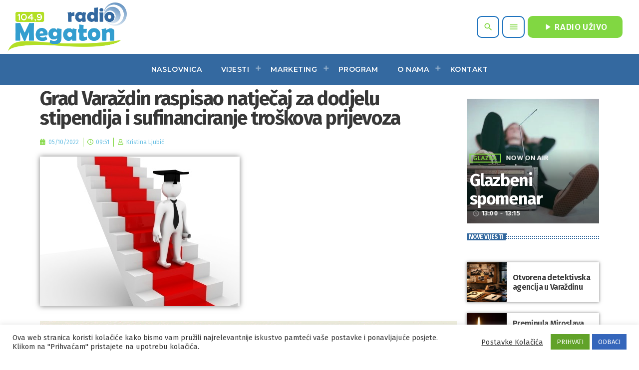

--- FILE ---
content_type: text/html; charset=UTF-8
request_url: https://radiomegaton.hr/grad-varazdin-raspisao-natjecaj-za-dodjelu-stipendija-i-sufinanciranje-troskova-prijevoza/?1e350e6404cce81f60fd53c1f6850daf=3
body_size: 26042
content:
<!doctype html>
<html class="no-js" lang="en-US" prefix="og: http://ogp.me/ns# fb: http://ogp.me/ns/fb#">
	<head>
		<meta charset="UTF-8">
		<meta http-equiv="X-UA-Compatible" content="IE=edge">
		<meta name="viewport" content="width=device-width, initial-scale=1.0">
		<!-- WP HEAD -->
		<title>Grad Varaždin raspisao natječaj za dodjelu stipendija i sufinanciranje troškova prijevoza &#8211; Radio Megaton</title>
<meta name='robots' content='max-image-preview:large' />
<link rel="alternate" type="application/rss+xml" title="Radio Megaton &raquo; Feed" href="https://radiomegaton.hr/feed/" />
<link rel="alternate" type="application/rss+xml" title="Radio Megaton &raquo; Comments Feed" href="https://radiomegaton.hr/comments/feed/" />
<link rel='stylesheet' id='csvtohtml-css-css' href='https://radiomegaton.hr/wp-content/plugins/csv-to-html/css/wibergsweb185.css?ver=6.4.7' media='all' />
<link rel='stylesheet' id='csvtohtml-templates-css' href='https://radiomegaton.hr/wp-content/plugins/csv-to-html/css/templates5.css?ver=6.4.7' media='all' />
<link rel='stylesheet' id='proradio-reaktions-style-css' href='https://radiomegaton.hr/wp-content/plugins/proradio-reaktions/assets/css/style.css?ver=PR.5.3.0' media='all' />
<link rel='stylesheet' id='reakticons-css' href='https://radiomegaton.hr/wp-content/plugins/proradio-reaktions/assets/reakticons/styles.css?ver=PR.5.3.0' media='all' />
<link rel='stylesheet' id='qt-socicon-css' href='https://radiomegaton.hr/wp-content/plugins/proradio-reaktions/assets/qt-socicon/styles.css?ver=PR.4.1.4' media='all' />
<link rel='stylesheet' id='proradio-chartvote-css' href='https://radiomegaton.hr/wp-content/plugins/proradio-chartvote/assets/css/proradio-chartvote.css?ver=6.4.7' media='all' />
<style id='wp-emoji-styles-inline-css'>

	img.wp-smiley, img.emoji {
		display: inline !important;
		border: none !important;
		box-shadow: none !important;
		height: 1em !important;
		width: 1em !important;
		margin: 0 0.07em !important;
		vertical-align: -0.1em !important;
		background: none !important;
		padding: 0 !important;
	}
</style>
<link rel='stylesheet' id='wp-block-library-css' href='https://radiomegaton.hr/wp-includes/css/dist/block-library/style.min.css?ver=6.4.7' media='all' />
<style id='wp-block-library-theme-inline-css'>
.wp-block-audio figcaption{color:#555;font-size:13px;text-align:center}.is-dark-theme .wp-block-audio figcaption{color:hsla(0,0%,100%,.65)}.wp-block-audio{margin:0 0 1em}.wp-block-code{border:1px solid #ccc;border-radius:4px;font-family:Menlo,Consolas,monaco,monospace;padding:.8em 1em}.wp-block-embed figcaption{color:#555;font-size:13px;text-align:center}.is-dark-theme .wp-block-embed figcaption{color:hsla(0,0%,100%,.65)}.wp-block-embed{margin:0 0 1em}.blocks-gallery-caption{color:#555;font-size:13px;text-align:center}.is-dark-theme .blocks-gallery-caption{color:hsla(0,0%,100%,.65)}.wp-block-image figcaption{color:#555;font-size:13px;text-align:center}.is-dark-theme .wp-block-image figcaption{color:hsla(0,0%,100%,.65)}.wp-block-image{margin:0 0 1em}.wp-block-pullquote{border-bottom:4px solid;border-top:4px solid;color:currentColor;margin-bottom:1.75em}.wp-block-pullquote cite,.wp-block-pullquote footer,.wp-block-pullquote__citation{color:currentColor;font-size:.8125em;font-style:normal;text-transform:uppercase}.wp-block-quote{border-left:.25em solid;margin:0 0 1.75em;padding-left:1em}.wp-block-quote cite,.wp-block-quote footer{color:currentColor;font-size:.8125em;font-style:normal;position:relative}.wp-block-quote.has-text-align-right{border-left:none;border-right:.25em solid;padding-left:0;padding-right:1em}.wp-block-quote.has-text-align-center{border:none;padding-left:0}.wp-block-quote.is-large,.wp-block-quote.is-style-large,.wp-block-quote.is-style-plain{border:none}.wp-block-search .wp-block-search__label{font-weight:700}.wp-block-search__button{border:1px solid #ccc;padding:.375em .625em}:where(.wp-block-group.has-background){padding:1.25em 2.375em}.wp-block-separator.has-css-opacity{opacity:.4}.wp-block-separator{border:none;border-bottom:2px solid;margin-left:auto;margin-right:auto}.wp-block-separator.has-alpha-channel-opacity{opacity:1}.wp-block-separator:not(.is-style-wide):not(.is-style-dots){width:100px}.wp-block-separator.has-background:not(.is-style-dots){border-bottom:none;height:1px}.wp-block-separator.has-background:not(.is-style-wide):not(.is-style-dots){height:2px}.wp-block-table{margin:0 0 1em}.wp-block-table td,.wp-block-table th{word-break:normal}.wp-block-table figcaption{color:#555;font-size:13px;text-align:center}.is-dark-theme .wp-block-table figcaption{color:hsla(0,0%,100%,.65)}.wp-block-video figcaption{color:#555;font-size:13px;text-align:center}.is-dark-theme .wp-block-video figcaption{color:hsla(0,0%,100%,.65)}.wp-block-video{margin:0 0 1em}.wp-block-template-part.has-background{margin-bottom:0;margin-top:0;padding:1.25em 2.375em}
</style>
<style id='classic-theme-styles-inline-css'>
/*! This file is auto-generated */
.wp-block-button__link{color:#fff;background-color:#32373c;border-radius:9999px;box-shadow:none;text-decoration:none;padding:calc(.667em + 2px) calc(1.333em + 2px);font-size:1.125em}.wp-block-file__button{background:#32373c;color:#fff;text-decoration:none}
</style>
<style id='global-styles-inline-css'>
body{--wp--preset--color--black: #000000;--wp--preset--color--cyan-bluish-gray: #abb8c3;--wp--preset--color--white: #ffffff;--wp--preset--color--pale-pink: #f78da7;--wp--preset--color--vivid-red: #cf2e2e;--wp--preset--color--luminous-vivid-orange: #ff6900;--wp--preset--color--luminous-vivid-amber: #fcb900;--wp--preset--color--light-green-cyan: #7bdcb5;--wp--preset--color--vivid-green-cyan: #00d084;--wp--preset--color--pale-cyan-blue: #8ed1fc;--wp--preset--color--vivid-cyan-blue: #0693e3;--wp--preset--color--vivid-purple: #9b51e0;--wp--preset--gradient--vivid-cyan-blue-to-vivid-purple: linear-gradient(135deg,rgba(6,147,227,1) 0%,rgb(155,81,224) 100%);--wp--preset--gradient--light-green-cyan-to-vivid-green-cyan: linear-gradient(135deg,rgb(122,220,180) 0%,rgb(0,208,130) 100%);--wp--preset--gradient--luminous-vivid-amber-to-luminous-vivid-orange: linear-gradient(135deg,rgba(252,185,0,1) 0%,rgba(255,105,0,1) 100%);--wp--preset--gradient--luminous-vivid-orange-to-vivid-red: linear-gradient(135deg,rgba(255,105,0,1) 0%,rgb(207,46,46) 100%);--wp--preset--gradient--very-light-gray-to-cyan-bluish-gray: linear-gradient(135deg,rgb(238,238,238) 0%,rgb(169,184,195) 100%);--wp--preset--gradient--cool-to-warm-spectrum: linear-gradient(135deg,rgb(74,234,220) 0%,rgb(151,120,209) 20%,rgb(207,42,186) 40%,rgb(238,44,130) 60%,rgb(251,105,98) 80%,rgb(254,248,76) 100%);--wp--preset--gradient--blush-light-purple: linear-gradient(135deg,rgb(255,206,236) 0%,rgb(152,150,240) 100%);--wp--preset--gradient--blush-bordeaux: linear-gradient(135deg,rgb(254,205,165) 0%,rgb(254,45,45) 50%,rgb(107,0,62) 100%);--wp--preset--gradient--luminous-dusk: linear-gradient(135deg,rgb(255,203,112) 0%,rgb(199,81,192) 50%,rgb(65,88,208) 100%);--wp--preset--gradient--pale-ocean: linear-gradient(135deg,rgb(255,245,203) 0%,rgb(182,227,212) 50%,rgb(51,167,181) 100%);--wp--preset--gradient--electric-grass: linear-gradient(135deg,rgb(202,248,128) 0%,rgb(113,206,126) 100%);--wp--preset--gradient--midnight: linear-gradient(135deg,rgb(2,3,129) 0%,rgb(40,116,252) 100%);--wp--preset--font-size--small: 13px;--wp--preset--font-size--medium: 20px;--wp--preset--font-size--large: 36px;--wp--preset--font-size--x-large: 42px;--wp--preset--spacing--20: 0.44rem;--wp--preset--spacing--30: 0.67rem;--wp--preset--spacing--40: 1rem;--wp--preset--spacing--50: 1.5rem;--wp--preset--spacing--60: 2.25rem;--wp--preset--spacing--70: 3.38rem;--wp--preset--spacing--80: 5.06rem;--wp--preset--shadow--natural: 6px 6px 9px rgba(0, 0, 0, 0.2);--wp--preset--shadow--deep: 12px 12px 50px rgba(0, 0, 0, 0.4);--wp--preset--shadow--sharp: 6px 6px 0px rgba(0, 0, 0, 0.2);--wp--preset--shadow--outlined: 6px 6px 0px -3px rgba(255, 255, 255, 1), 6px 6px rgba(0, 0, 0, 1);--wp--preset--shadow--crisp: 6px 6px 0px rgba(0, 0, 0, 1);}:where(.is-layout-flex){gap: 0.5em;}:where(.is-layout-grid){gap: 0.5em;}body .is-layout-flow > .alignleft{float: left;margin-inline-start: 0;margin-inline-end: 2em;}body .is-layout-flow > .alignright{float: right;margin-inline-start: 2em;margin-inline-end: 0;}body .is-layout-flow > .aligncenter{margin-left: auto !important;margin-right: auto !important;}body .is-layout-constrained > .alignleft{float: left;margin-inline-start: 0;margin-inline-end: 2em;}body .is-layout-constrained > .alignright{float: right;margin-inline-start: 2em;margin-inline-end: 0;}body .is-layout-constrained > .aligncenter{margin-left: auto !important;margin-right: auto !important;}body .is-layout-constrained > :where(:not(.alignleft):not(.alignright):not(.alignfull)){max-width: var(--wp--style--global--content-size);margin-left: auto !important;margin-right: auto !important;}body .is-layout-constrained > .alignwide{max-width: var(--wp--style--global--wide-size);}body .is-layout-flex{display: flex;}body .is-layout-flex{flex-wrap: wrap;align-items: center;}body .is-layout-flex > *{margin: 0;}body .is-layout-grid{display: grid;}body .is-layout-grid > *{margin: 0;}:where(.wp-block-columns.is-layout-flex){gap: 2em;}:where(.wp-block-columns.is-layout-grid){gap: 2em;}:where(.wp-block-post-template.is-layout-flex){gap: 1.25em;}:where(.wp-block-post-template.is-layout-grid){gap: 1.25em;}.has-black-color{color: var(--wp--preset--color--black) !important;}.has-cyan-bluish-gray-color{color: var(--wp--preset--color--cyan-bluish-gray) !important;}.has-white-color{color: var(--wp--preset--color--white) !important;}.has-pale-pink-color{color: var(--wp--preset--color--pale-pink) !important;}.has-vivid-red-color{color: var(--wp--preset--color--vivid-red) !important;}.has-luminous-vivid-orange-color{color: var(--wp--preset--color--luminous-vivid-orange) !important;}.has-luminous-vivid-amber-color{color: var(--wp--preset--color--luminous-vivid-amber) !important;}.has-light-green-cyan-color{color: var(--wp--preset--color--light-green-cyan) !important;}.has-vivid-green-cyan-color{color: var(--wp--preset--color--vivid-green-cyan) !important;}.has-pale-cyan-blue-color{color: var(--wp--preset--color--pale-cyan-blue) !important;}.has-vivid-cyan-blue-color{color: var(--wp--preset--color--vivid-cyan-blue) !important;}.has-vivid-purple-color{color: var(--wp--preset--color--vivid-purple) !important;}.has-black-background-color{background-color: var(--wp--preset--color--black) !important;}.has-cyan-bluish-gray-background-color{background-color: var(--wp--preset--color--cyan-bluish-gray) !important;}.has-white-background-color{background-color: var(--wp--preset--color--white) !important;}.has-pale-pink-background-color{background-color: var(--wp--preset--color--pale-pink) !important;}.has-vivid-red-background-color{background-color: var(--wp--preset--color--vivid-red) !important;}.has-luminous-vivid-orange-background-color{background-color: var(--wp--preset--color--luminous-vivid-orange) !important;}.has-luminous-vivid-amber-background-color{background-color: var(--wp--preset--color--luminous-vivid-amber) !important;}.has-light-green-cyan-background-color{background-color: var(--wp--preset--color--light-green-cyan) !important;}.has-vivid-green-cyan-background-color{background-color: var(--wp--preset--color--vivid-green-cyan) !important;}.has-pale-cyan-blue-background-color{background-color: var(--wp--preset--color--pale-cyan-blue) !important;}.has-vivid-cyan-blue-background-color{background-color: var(--wp--preset--color--vivid-cyan-blue) !important;}.has-vivid-purple-background-color{background-color: var(--wp--preset--color--vivid-purple) !important;}.has-black-border-color{border-color: var(--wp--preset--color--black) !important;}.has-cyan-bluish-gray-border-color{border-color: var(--wp--preset--color--cyan-bluish-gray) !important;}.has-white-border-color{border-color: var(--wp--preset--color--white) !important;}.has-pale-pink-border-color{border-color: var(--wp--preset--color--pale-pink) !important;}.has-vivid-red-border-color{border-color: var(--wp--preset--color--vivid-red) !important;}.has-luminous-vivid-orange-border-color{border-color: var(--wp--preset--color--luminous-vivid-orange) !important;}.has-luminous-vivid-amber-border-color{border-color: var(--wp--preset--color--luminous-vivid-amber) !important;}.has-light-green-cyan-border-color{border-color: var(--wp--preset--color--light-green-cyan) !important;}.has-vivid-green-cyan-border-color{border-color: var(--wp--preset--color--vivid-green-cyan) !important;}.has-pale-cyan-blue-border-color{border-color: var(--wp--preset--color--pale-cyan-blue) !important;}.has-vivid-cyan-blue-border-color{border-color: var(--wp--preset--color--vivid-cyan-blue) !important;}.has-vivid-purple-border-color{border-color: var(--wp--preset--color--vivid-purple) !important;}.has-vivid-cyan-blue-to-vivid-purple-gradient-background{background: var(--wp--preset--gradient--vivid-cyan-blue-to-vivid-purple) !important;}.has-light-green-cyan-to-vivid-green-cyan-gradient-background{background: var(--wp--preset--gradient--light-green-cyan-to-vivid-green-cyan) !important;}.has-luminous-vivid-amber-to-luminous-vivid-orange-gradient-background{background: var(--wp--preset--gradient--luminous-vivid-amber-to-luminous-vivid-orange) !important;}.has-luminous-vivid-orange-to-vivid-red-gradient-background{background: var(--wp--preset--gradient--luminous-vivid-orange-to-vivid-red) !important;}.has-very-light-gray-to-cyan-bluish-gray-gradient-background{background: var(--wp--preset--gradient--very-light-gray-to-cyan-bluish-gray) !important;}.has-cool-to-warm-spectrum-gradient-background{background: var(--wp--preset--gradient--cool-to-warm-spectrum) !important;}.has-blush-light-purple-gradient-background{background: var(--wp--preset--gradient--blush-light-purple) !important;}.has-blush-bordeaux-gradient-background{background: var(--wp--preset--gradient--blush-bordeaux) !important;}.has-luminous-dusk-gradient-background{background: var(--wp--preset--gradient--luminous-dusk) !important;}.has-pale-ocean-gradient-background{background: var(--wp--preset--gradient--pale-ocean) !important;}.has-electric-grass-gradient-background{background: var(--wp--preset--gradient--electric-grass) !important;}.has-midnight-gradient-background{background: var(--wp--preset--gradient--midnight) !important;}.has-small-font-size{font-size: var(--wp--preset--font-size--small) !important;}.has-medium-font-size{font-size: var(--wp--preset--font-size--medium) !important;}.has-large-font-size{font-size: var(--wp--preset--font-size--large) !important;}.has-x-large-font-size{font-size: var(--wp--preset--font-size--x-large) !important;}
.wp-block-navigation a:where(:not(.wp-element-button)){color: inherit;}
:where(.wp-block-post-template.is-layout-flex){gap: 1.25em;}:where(.wp-block-post-template.is-layout-grid){gap: 1.25em;}
:where(.wp-block-columns.is-layout-flex){gap: 2em;}:where(.wp-block-columns.is-layout-grid){gap: 2em;}
.wp-block-pullquote{font-size: 1.5em;line-height: 1.6;}
</style>
<link rel='stylesheet' id='cookie-law-info-css' href='https://radiomegaton.hr/wp-content/plugins/cookie-law-info/legacy/public/css/cookie-law-info-public.css?ver=3.2.0' media='all' />
<link rel='stylesheet' id='cookie-law-info-gdpr-css' href='https://radiomegaton.hr/wp-content/plugins/cookie-law-info/legacy/public/css/cookie-law-info-gdpr.css?ver=3.2.0' media='all' />
<link rel='stylesheet' id='t2gicons_frontend_Style-css' href='https://radiomegaton.hr/wp-content/plugins/icons2go/inc/../assets/css/t2gicons-frontend.css?ver=6.4.7' media='all' />
<link rel='stylesheet' id='t2gicons-business-css' href='https://radiomegaton.hr/wp-content/plugins/icons2go/inc/../iconpacks/t2gicons-business/styles.css?ver=6.4.7' media='all' />
<link rel='stylesheet' id='t2gicons-ecommerce-css' href='https://radiomegaton.hr/wp-content/plugins/icons2go/inc/../iconpacks/t2gicons-ecommerce/styles.css?ver=6.4.7' media='all' />
<link rel='stylesheet' id='t2gicons-entertainment-css' href='https://radiomegaton.hr/wp-content/plugins/icons2go/inc/../iconpacks/t2gicons-entertainment/styles.css?ver=6.4.7' media='all' />
<link rel='stylesheet' id='proradio_ajax_style-css' href='https://radiomegaton.hr/wp-content/plugins/proradio-ajax/assets/css/proradio-apl-style.css?ver=PR.3.9.1' media='all' />
<link rel='stylesheet' id='e-animations-css' href='https://radiomegaton.hr/wp-content/plugins/elementor/assets/lib/animations/animations.min.css?ver=3.20.2' media='all' />
<link rel='stylesheet' id='elementor-icons-css' href='https://radiomegaton.hr/wp-content/plugins/elementor/assets/lib/eicons/css/elementor-icons.min.css?ver=5.29.0' media='all' />
<link rel='stylesheet' id='elementor-frontend-css' href='https://radiomegaton.hr/wp-content/plugins/elementor/assets/css/frontend.min.css?ver=3.20.2' media='all' />
<link rel='stylesheet' id='swiper-css' href='https://radiomegaton.hr/wp-content/plugins/elementor/assets/lib/swiper/v8/css/swiper.min.css?ver=8.4.5' media='all' />
<link rel='stylesheet' id='elementor-post-11-css' href='https://radiomegaton.hr/wp-content/uploads/elementor/css/post-11.css?ver=1765890705' media='all' />
<link rel='stylesheet' id='elementor-pro-css' href='https://radiomegaton.hr/wp-content/plugins/elementor-pro/assets/css/frontend.min.css?ver=3.20.0' media='all' />
<link rel='stylesheet' id='elementor-post-9619-css' href='https://radiomegaton.hr/wp-content/uploads/elementor/css/post-9619.css?ver=1765890707' media='all' />
<link rel='stylesheet' id='QtswipeStyle-css' href='https://radiomegaton.hr/wp-content/plugins/proradio-swipebox/swipebox/NEW/css/swipebox.min.css?ver=6.4.7' media='all' />
<link rel='stylesheet' id='proradio-videogalleries-css' href='https://radiomegaton.hr/wp-content/plugins/proradio-videogalleries/assets/css/proradio-videogalleries.css?ver=PR.2.7' media='all' />
<link rel='stylesheet' id='qtmplayer-socicon-css' href='https://radiomegaton.hr/wp-content/plugins/qtmplayer/assets/css/qtmplayer.css?ver=6.3.0' media='all' />
<link rel='stylesheet' id='wp-polls-css' href='https://radiomegaton.hr/wp-content/plugins/wp-polls/polls-css.css?ver=2.77.2' media='all' />
<style id='wp-polls-inline-css'>
.wp-polls .pollbar {
	margin: 1px;
	font-size: 8px;
	line-height: 10px;
	height: 10px;
	background: #359DCE;
	border: 1px solid #B4DE29;
}

</style>
<link rel='stylesheet' id='wp-forecast-css' href='https://radiomegaton.hr/wp-content/plugins/wp-forecast/wp-forecast.css?ver=9999' media='all' />
<link rel='stylesheet' id='proradio-style-css' href='https://radiomegaton.hr/wp-content/themes/proradio/style.css?ver=6.4.7' media='all' />
<link rel='stylesheet' id='proradio-child-style-css' href='https://radiomegaton.hr/wp-content/themes/proradio-child/style.css?ver=6.4.7' media='all' />
<link rel='stylesheet' id='elementor-post-9380-css' href='https://radiomegaton.hr/wp-content/uploads/elementor/css/post-9380.css?ver=1765890739' media='all' />
<link rel='stylesheet' id='material-icons-css' href='https://radiomegaton.hr/wp-content/themes/proradio/css/fonts/google-icons/material-icons.css?ver=5.1.5' media='all' />
<link rel='stylesheet' id='proradio-main-css' href='https://radiomegaton.hr/wp-content/themes/proradio/css/main-min.css?ver=5.1.5' media='all' />
<style id='proradio-main-inline-css'>
 .proradio-circlesanimation::before{background: rgba(183,1,53,0);}.proradio-circlesanimation::after{background: rgba(224,28,103,0);}.proradio-gradprimary{background: rgba(224,28,103,0); background: linear-gradient(45deg, #111618 0%, #2e3f4c 100%); filter: progid:DXImageTransform.Microsoft.gradient( startColorstr='#111618', endColorstr='#2e3f4c',GradientType=1 );}.proradio-gradaccent,.proradio-hov{background: linear-gradient(45deg, #81d742 0%, #1e73be 100%);}.proradio-gradicon::before{background: #81d742; background: linear-gradient(45deg, #81d742 0%, #1e73be 100%); filter: progid:DXImageTransform.Microsoft.gradient( startColorstr='#81d742', endColorstr='#1e73be',GradientType=1 ); color: #fff; /* No customizer required, always white */ }.proradio-post__title a{background-image: linear-gradient(to right, #81d742 50%, #1e73be 100%, #fff 100%);}.proradio-stripes__accent{background-image: linear-gradient(135deg, #81d742 12.50%, transparent 12.50%, transparent 50%, #81d742 50%, #81d742 62.50%, transparent 62.50%, transparent 100%); background-size: 5px 5px;}.proradio-menu-horizontal .proradio-menubar > li > ul li a{background-image: linear-gradient(45deg, #81d742 0%,#1e73be 100%, #fff 100%);}  html body{text-rendering: geometricPrecision;}  h1, h2, h3, h4, h5, h6{text-rendering: geometricPrecision;}  .proradio-internal-menu,.proradio-capfont, label,.proradio-footer__copy,.proradio-scf,.proradio-btn,.proradio-caption,.proradio-itemmetas,.proradio-menu,.proradio-secondaryhead,.proradio-cats,.proradio-menu-tree , button, input[type="button"], input[type="submit"],.button,.proradio-meta,.proradio-readm,.proradio-navlink{text-rendering: geometricPrecision;}  
</style>
<link rel='stylesheet' id='owl-carousel-css' href='https://radiomegaton.hr/wp-content/themes/proradio/components/owl-carousel/dist/assets/owl.carousel.min.css?ver=2.3.2' media='all' />
<link rel='stylesheet' id='proradio-css' href='https://radiomegaton.hr/wp-content/themes/proradio-child/style.css?ver=5.1.5' media='all' />
<link rel='stylesheet' id='kirki-styles-css' href='https://radiomegaton.hr?action=kirki-styles&#038;ver=4.0' media='all' />
<link rel='stylesheet' id='google-fonts-1-css' href='https://fonts.googleapis.com/css?family=Merriweather%3A100%2C100italic%2C200%2C200italic%2C300%2C300italic%2C400%2C400italic%2C500%2C500italic%2C600%2C600italic%2C700%2C700italic%2C800%2C800italic%2C900%2C900italic%7CMerriweather+Sans%3A100%2C100italic%2C200%2C200italic%2C300%2C300italic%2C400%2C400italic%2C500%2C500italic%2C600%2C600italic%2C700%2C700italic%2C800%2C800italic%2C900%2C900italic%7CFira+Sans%3A100%2C100italic%2C200%2C200italic%2C300%2C300italic%2C400%2C400italic%2C500%2C500italic%2C600%2C600italic%2C700%2C700italic%2C800%2C800italic%2C900%2C900italic%7CRoboto%3A100%2C100italic%2C200%2C200italic%2C300%2C300italic%2C400%2C400italic%2C500%2C500italic%2C600%2C600italic%2C700%2C700italic%2C800%2C800italic%2C900%2C900italic&#038;display=auto&#038;ver=6.4.7' media='all' />
<link rel='stylesheet' id='elementor-icons-shared-0-css' href='https://radiomegaton.hr/wp-content/plugins/elementor/assets/lib/font-awesome/css/fontawesome.min.css?ver=5.15.3' media='all' />
<link rel='stylesheet' id='elementor-icons-fa-brands-css' href='https://radiomegaton.hr/wp-content/plugins/elementor/assets/lib/font-awesome/css/brands.min.css?ver=5.15.3' media='all' />
<link rel='stylesheet' id='elementor-icons-fa-solid-css' href='https://radiomegaton.hr/wp-content/plugins/elementor/assets/lib/font-awesome/css/solid.min.css?ver=5.15.3' media='all' />
<link rel='stylesheet' id='elementor-icons-fa-regular-css' href='https://radiomegaton.hr/wp-content/plugins/elementor/assets/lib/font-awesome/css/regular.min.css?ver=5.15.3' media='all' />
<link rel="preconnect" href="https://fonts.gstatic.com/" crossorigin><script src="https://radiomegaton.hr/wp-includes/js/jquery/jquery.min.js?ver=3.7.1" id="jquery-core-js"></script>
<script src="https://radiomegaton.hr/wp-includes/js/jquery/jquery-migrate.min.js?ver=3.4.1" id="jquery-migrate-js"></script>
<script src="https://radiomegaton.hr/wp-includes/js/underscore.min.js?ver=1.13.4" id="underscore-js"></script>
<script id="wp-util-js-extra">
var _wpUtilSettings = {"ajax":{"url":"\/megaton\/admin-ajax.php"}};
</script>
<script src="https://radiomegaton.hr/wp-includes/js/wp-util.min.js?ver=6.4.7" id="wp-util-js"></script>
<script src="https://radiomegaton.hr/wp-content/themes/proradio-child/js/sad-svira-script.js?ver=6.4.7" id="sad-svira-script-js"></script>
<script id="csvtohtml-js-js-extra">
var my_ajax_object = {"ajax_url":"https:\/\/radiomegaton.hr\/megaton\/admin-ajax.php"};
</script>
<script src="https://radiomegaton.hr/wp-content/plugins/csv-to-html/js/wibergsweb188.js?ver=6.4.7" id="csvtohtml-js-js"></script>
<script src="//radiomegaton.hr/wp-content/plugins/wp-hide-security-enhancer/assets/js/devtools-detect.js?ver=6.4.7" id="devtools-detect-js"></script>
<script id="cookie-law-info-js-extra">
var Cli_Data = {"nn_cookie_ids":[],"cookielist":[],"non_necessary_cookies":[],"ccpaEnabled":"","ccpaRegionBased":"","ccpaBarEnabled":"","strictlyEnabled":["necessary","obligatoire"],"ccpaType":"gdpr","js_blocking":"1","custom_integration":"","triggerDomRefresh":"","secure_cookies":""};
var cli_cookiebar_settings = {"animate_speed_hide":"500","animate_speed_show":"500","background":"#FFF","border":"#b1a6a6c2","border_on":"","button_1_button_colour":"#61a229","button_1_button_hover":"#4e8221","button_1_link_colour":"#fff","button_1_as_button":"1","button_1_new_win":"","button_2_button_colour":"#333","button_2_button_hover":"#292929","button_2_link_colour":"#444","button_2_as_button":"","button_2_hidebar":"","button_3_button_colour":"#3566bb","button_3_button_hover":"#2a5296","button_3_link_colour":"#fff","button_3_as_button":"1","button_3_new_win":"","button_4_button_colour":"#000","button_4_button_hover":"#000000","button_4_link_colour":"#333333","button_4_as_button":"","button_7_button_colour":"#61a229","button_7_button_hover":"#4e8221","button_7_link_colour":"#fff","button_7_as_button":"1","button_7_new_win":"","font_family":"inherit","header_fix":"","notify_animate_hide":"1","notify_animate_show":"","notify_div_id":"#cookie-law-info-bar","notify_position_horizontal":"right","notify_position_vertical":"bottom","scroll_close":"","scroll_close_reload":"","accept_close_reload":"","reject_close_reload":"","showagain_tab":"","showagain_background":"#fff","showagain_border":"#000","showagain_div_id":"#cookie-law-info-again","showagain_x_position":"100px","text":"#333333","show_once_yn":"","show_once":"10000","logging_on":"","as_popup":"","popup_overlay":"1","bar_heading_text":"","cookie_bar_as":"banner","popup_showagain_position":"bottom-right","widget_position":"left"};
var log_object = {"ajax_url":"https:\/\/radiomegaton.hr\/megaton\/admin-ajax.php"};
</script>
<script src="https://radiomegaton.hr/wp-content/plugins/cookie-law-info/legacy/public/js/cookie-law-info-public.js?ver=3.2.0" id="cookie-law-info-js"></script>
<link rel="https://api.w.org/" href="https://radiomegaton.hr/wp-json/" /><link rel="alternate" type="application/json" href="https://radiomegaton.hr/wp-json/wp/v2/posts/25228" /><link rel="EditURI" type="application/rsd+xml" title="RSD" href="https://radiomegaton.hr/xmlrpc.php?rsd" />
<meta name="generator" content="WordPress 6.4.7" />
<link rel="canonical" href="https://radiomegaton.hr/grad-varazdin-raspisao-natjecaj-za-dodjelu-stipendija-i-sufinanciranje-troskova-prijevoza/" />
<link rel='shortlink' href='https://radiomegaton.hr/?p=25228' />
<link rel="alternate" type="application/json+oembed" href="https://radiomegaton.hr/wp-json/oembed/1.0/embed?url=https%3A%2F%2Fradiomegaton.hr%2Fgrad-varazdin-raspisao-natjecaj-za-dodjelu-stipendija-i-sufinanciranje-troskova-prijevoza%2F" />
<link rel="alternate" type="text/xml+oembed" href="https://radiomegaton.hr/wp-json/oembed/1.0/embed?url=https%3A%2F%2Fradiomegaton.hr%2Fgrad-varazdin-raspisao-natjecaj-za-dodjelu-stipendija-i-sufinanciranje-troskova-prijevoza%2F&#038;format=xml" />

<!-- This site is using AdRotate v5.12.9 to display their advertisements - https://ajdg.solutions/ -->
<!-- AdRotate CSS -->
<style type="text/css" media="screen">
	.g { margin:0px; padding:0px; overflow:hidden; line-height:1; zoom:1; }
	.g img { height:auto; }
	.g-col { position:relative; float:left; }
	.g-col:first-child { margin-left: 0; }
	.g-col:last-child { margin-right: 0; }
	.g-1 { margin:5px;  width:100%; max-width:728px; height:100%; max-height:90px; }
	.g-2 { margin:0px;  width:100%; max-width:970px; height:100%; max-height:250px; }
	.g-3 { margin:0px;  width:100%; max-width:970px; height:100%; max-height:90px; }
	.g-4 { margin:0px;  width:100%; max-width:970px; height:100%; max-height:90px; }
	.g-5 { margin:0px;  width:100%; max-width:970px; height:100%; max-height:250px; }
	.g-6 { margin:0px;  width:100%; max-width:250px; height:100%; max-height:250px; }
	.g-7 { margin:0px;  width:100%; max-width:250px; height:100%; max-height:500px; }
	@media only screen and (max-width: 480px) {
		.g-col, .g-dyn, .g-single { width:100%; margin-left:0; margin-right:0; }
	}
</style>
<!-- /AdRotate CSS -->


		<!-- GA Google Analytics @ https://m0n.co/ga -->
		<script async src="https://www.googletagmanager.com/gtag/js?id=G-75V0JY6ZQD"></script>
		<script>
			window.dataLayer = window.dataLayer || [];
			function gtag(){dataLayer.push(arguments);}
			gtag('js', new Date());
			gtag('config', 'G-75V0JY6ZQD');
		</script>

	<meta name="generator" content="Elementor 3.20.2; features: block_editor_assets_optimize, e_image_loading_optimization; settings: css_print_method-external, google_font-enabled, font_display-auto">
<style type="text/css">.wpa-field--website_address, .adverts-field-name-website_address { display: none !important }</style><style id="custom-background-css">
body.custom-background { background-color: #ffffff; }
</style>
	<link rel="icon" href="https://radiomegaton.hr/wp-content/uploads/2021/03/radiomegaton-logo-mali2-100x100.png" sizes="32x32" />
<link rel="icon" href="https://radiomegaton.hr/wp-content/uploads/2021/03/radiomegaton-logo-mali2.png" sizes="192x192" />
<link rel="apple-touch-icon" href="https://radiomegaton.hr/wp-content/uploads/2021/03/radiomegaton-logo-mali2.png" />
<meta name="msapplication-TileImage" content="https://radiomegaton.hr/wp-content/uploads/2021/03/radiomegaton-logo-mali2.png" />
		<style id="wp-custom-css">
			.proradio-adsslot{width: 100%;
text-align: center;
flex-direction: column;
justify-content: center;
align-items: center;
display: flex;}		</style>
				<!-- MEGA FOOTER CUSTOMIZATIONS START ========= -->
		<style id="proradio-megafooter-styles">
				</style>
		<!-- MEGA FOOTER CUSTOMIZATIONS END ========= -->
		
	<!-- PLAYER CUSTOMIZATIONS start ========= -->

	<style>
			</style>

	<!-- PLAYER CUSTOMIZATIONS END ========= -->
	
			<!-- QT Taxonomy Backgorund plugin start ========= -->
		<style>

			[class$="-catid-115"]::before{background: #ffffff;} [class$="-catid-4"]::before{background: #ffffff;} [class$="-catid-1"]::before{background: #ffffff;} [class$="-catid-3"]::before{background: #ffffff;} [class$="-catid-5"]::before{background: #ffffff;} [class$="-catid-2"]::before{background: #ffffff;} [class$="-catid-10"]::before{background: #ffffff;} [class$="-catid-109"]::before{background: #ffffff;} [class$="-catid-110"]::before{background: #ffffff;} [class$="-catid-108"]::before{background: #ffffff;} [class$="-catid-32"]::before{background: #ffffff;} [class$="-catid-33"]::before{background: #ffffff;} [class$="-catid-38"]::before{background: #ffffff;} 		</style>
		<!-- QT Taxonomy Backgorund plugin END ========= -->
		
<!-- START - Open Graph and Twitter Card Tags 3.3.2 -->
 <!-- Facebook Open Graph -->
  <meta property="og:locale" content="en_US"/>
  <meta property="og:site_name" content="Radio Megaton"/>
  <meta property="og:title" content="Grad Varaždin raspisao natječaj za dodjelu stipendija i sufinanciranje troškova prijevoza"/>
  <meta property="og:url" content="https://radiomegaton.hr/grad-varazdin-raspisao-natjecaj-za-dodjelu-stipendija-i-sufinanciranje-troskova-prijevoza/"/>
  <meta property="og:type" content="article"/>
  <meta property="og:description" content="Grad Varaždin i ove je godine raspisao natječaj za dodjelu stipendija studentima visokih učilišta te učenicima srednjih škola s područja Grada Varaždina, a prijave traju do nedjelje, 23. listopada 2022. godine do 23:59:59 h.

Prijava se ispunjava isključivo online, a tekst natječaja, upute za prij"/>
  <meta property="og:image" content="https://radiomegaton.hr/wp-content/uploads/2022/10/stipendije-dobra.jpg"/>
  <meta property="og:image:url" content="https://radiomegaton.hr/wp-content/uploads/2022/10/stipendije-dobra.jpg"/>
  <meta property="og:image:secure_url" content="https://radiomegaton.hr/wp-content/uploads/2022/10/stipendije-dobra.jpg"/>
  <meta property="article:published_time" content="2022-10-05T09:51:25+02:00"/>
  <meta property="article:modified_time" content="2022-10-05T09:51:25+02:00" />
  <meta property="og:updated_time" content="2022-10-05T09:51:25+02:00" />
  <meta property="article:section" content="Obrazovanje"/>
  <meta property="article:section" content="Za naslovnicu"/>
 <!-- Google+ / Schema.org -->
 <!-- Twitter Cards -->
  <meta name="twitter:title" content="Grad Varaždin raspisao natječaj za dodjelu stipendija i sufinanciranje troškova prijevoza"/>
  <meta name="twitter:url" content="https://radiomegaton.hr/grad-varazdin-raspisao-natjecaj-za-dodjelu-stipendija-i-sufinanciranje-troskova-prijevoza/"/>
  <meta name="twitter:description" content="Grad Varaždin i ove je godine raspisao natječaj za dodjelu stipendija studentima visokih učilišta te učenicima srednjih škola s područja Grada Varaždina, a prijave traju do nedjelje, 23. listopada 2022. godine do 23:59:59 h.

Prijava se ispunjava isključivo online, a tekst natječaja, upute za prij"/>
  <meta name="twitter:image" content="https://radiomegaton.hr/wp-content/uploads/2022/10/stipendije-dobra.jpg"/>
  <meta name="twitter:card" content="summary_large_image"/>
 <!-- SEO -->
 <!-- Misc. tags -->
 <!-- is_singular -->
<!-- END - Open Graph and Twitter Card Tags 3.3.2 -->
	
		<!-- WP HEAD END -->
	</head>
	<body id="proradio-body" class="single single-post postid-25228 single-format-standard custom-background proradio-chartvote-downvote-on qtmplayer-visibility--none proradio-body proradio-unscrolled proradio-menu-opaque proradio-menu-scroll proradio-features-protection--disabled elementor-default elementor-template-full-width elementor-kit-11 elementor-page-9380" data-scrollbar>
				<div id="proradio-global" class="proradio-global ">
			<!-- PLAYER SETTINGS: header -->
<div id="proradio-headerbar" class="proradio-headerbar " >
	<div id="proradio-playercontainer" class="proradio-playercontainer proradio-playercontainer--regular">
		<div id="qtmplayer-container" class="qtmplayer__container qtmplayer__container--header">
		<div id="qtmplayer" class="qtmplayer qtmplayer-scrollbarstyle " data-qtmplayer-detailedwaveform="" data-qtmplayer-startvol="100" data-qtmplayer-debugger="" data-artwork="1"  data-showplayer="" data-analyzer="" data-autoplay="" data-hiquality="" data-qtmplayer-api="https://radiomegaton.hr/?qtmplayer_json_data=" data-qtmplayer-smflash="https://radiomegaton.hr/wp-content/plugins/qtmplayer/assets/soundmanager/swf/">
			<div id="qtmplayer-controls"  class="qtmplayer__controls" data-hidetimeout="1000">
	<div class="qtmplayer__controllayer">
		<div class="qtmplayer__basic">
			<a id="qtmplayerPlay" data-qtmplayer-playbtn class="qtmplayer__play qtmplayer-btn-secondary">
				<i class="material-icons" aria-label="Play">play_arrow</i>
				<i id="qtmplayerNotif" data-qtmplayerNotif class="qtmplayer__notification"></i>
			</a>
			<div class="qtmplayer__songdata">
				<p class="qtmplayer__title proradio-marquee"></p>
				<p class="qtmplayer__artist proradio-marquee"></p>
			</div>
			<span data-playeropen class="qtmplayer__openbtn"><i class="material-icons">keyboard_arrow_right</i></span>
		</div>
		<div class="qtmplayer__advanced">
			<div class="qtmplayer__covercontainer">
				<a class="qtmplayer__cover"></a>
			</div>
			<div class="qtmplayer__songdatam">
				<p class="qtmplayer__title"></p>
				<p class="qtmplayer__artist"></p>
			</div>


			<div class="qtmplayer__stats">
	<p class="qtmplayer-listeners">Listeners: <span ></span></p>
	<p class="qtmplayer-listener_peak">Top listeners: <span ></span></p>
</div>
			<div class="qtmplayer__actions">
									<span class="qtmplayer__spacer"></span>
									<span class="qtmplayer__prev" data-control="prev">
					<i class='material-icons' aria-label="Previous">skip_previous</i>
				</span>
				<a data-qtmplayer-playbtn class="qtmplayer__playmob">
					<i class="material-icons" aria-hidden="true">play_arrow</i>
					<i id="qtmplayerNotifM" data-qtmplayerNotif class="qtmplayer__notification qtmplayer-content-secondary"></i>
				</a>
				<span class="qtmplayer__next" data-control="next">
					<i class='material-icons' aria-label="Next">skip_next</i>
				</span>
				<a id="qtmplayerCart" aria-label="Open track page" href="#" target="_blank" class="qtmplayer__cart ">
					<i class='material-icons'></i>
				</a>
			</div>
			<div class="qtmplayer__trackcontainer">
				<div id="qtmplayerTrackControl" data-qtmplayer-trackcontrol class="qtmplayer__track">
					<span id="qtmplayerTime" class="qtmplayer__time" aria-label="Time">00:00</span>
					<span id="qtmplayerDuration" class="qtmplayer__length" aria-label="Duration">00:00</span>
					<span id="qtmplayerTrackAdv" class="qtmplayer-track-adv qtmplayer-tbg"></span>
					<span id="qtMplayerBuffer" class="qtmplayer-track-adv qtmplayer-buffer"></span>
					<span id="qtMplayerTadv" data-qtmplayer-trackadv class="qtmplayer-track-adv qtmplayer-content-accent"></span>
					<span id="qtMplayerMiniCue" data-qtmplayer-minicue class="qtmplayer-track-minicue"></span>
									</div>
			</div>
						<span class="qtmplayer__playlistbtn" data-playlistopen aria-label="Play">
				<i class='material-icons' aria-label="Open playlist">playlist_play</i>
			</span>
									<span class="qtmplayer__plclose qtmplayer__plclose__adv" data-playeropen>
				<i class='material-icons' aria-label="Close playlist">chevron_left</i>
			</span>
					<div class="qtmplayer__volume qtmplayer-content-primary-light ">
			<i data-qtmplayer-vicon class="material-icons" aria-label="Mute or unmute">volume_up</i>
			<div class="qtmplayer__vcontainer">
				<div data-qtmplayer-vcontrol class="qtmplayer__vcontrol">
					<span data-qtmplayer-vtrack class="qtmplayer__vtrack"></span>
					<span data-qtmplayer-vfill class="qtmplayer__vfill"></span>
					<span data-qtmplayer-vball class="qtmplayer-track-minicue qtmplayer__vball"></span>
				</div>
			</div>
		</div>
					<div class="qtmplayer__bgimg"></div>
		</div>
	</div>
</div>
<div id="qtmplayer-playlistcontainer" class="qtmplayer__playlistcontainer qtmplayer-content-primary">
	<span class="qtmplayer__plclose" data-playlistopen>
		<i class='material-icons' aria-label="Play" aria-hidden="true">chevron_left</i>
	</span>
	<div class="qtmplayer__playlistmaster">
		<div class="qtmplayer-column-left">
			<div id="qtmplayer-cover" class="qtmplayer__album">
				<a href="#" class="qtmplayer-btn qtmplayer-btn-ghost qtmplayer-btn-l qtmplayer-albumlink">Go to album</a>
			</div>
		</div>
		<div id="qtmplayer-playlist" class="qtmplayer__playlist qtmplayer-content-primary qtmplayer-column-right">
			<ul class="qtmplayer-playlist">
					<li class="qtmplayer-trackitem ">
		<img src="https://radiomegaton.hr/wp-content/uploads/2017/01/Live-logo2-2-100x100.jpg" alt="cover">		<span 			data-qtmplayer-qtmpid="2968"
						data-qtmplayer-cover="https://radiomegaton.hr/wp-content/uploads/2017/01/Live-logo2-2-370x370.jpg"
						data-qtmplayer-file="https://chopin.bizmusic.net/radio/8030/radio.mp3"
						data-qtmplayer-title="Radio Megaton"
						data-qtmplayer-artist="Radio Megaton.."
						data-qtmplayer-link="https://radiomegaton.hr/radiochannel/06am-ibiza/"
						data-qtmplayer-buylink="https://radiomegaton.hr/radiochannel/06am-ibiza/"
						data-qtmplayer-icon="radio"
						data-qtmplayer-type="radio"
						data-qtmplayer-servertype="type-text"
						data-qtmplayer-host="radiomegaton.hr"
						data-qtmplayer-port="443"
						data-qtmplayer-protocol="https"
						data-qtmplayer-textfeed="https://radiomegaton.hr/nowonair.php"
			 class="qtmplayer-play qtmplayer-link-sec qtmplayer-play-btn"><i class='material-icons' aria-label="Play">play_arrow</i></span>
		<p>
			<span class="qtmplayer-tit">Radio Megaton</span>
			<span class="qtmplayer-art">Radio Megaton..</span>
		</p>
	</li>
				</ul>
		</div>
	</div>
</div>
		</div>
			</div>
	</div>	<div id="proradio-headerbar-content" class="proradio-headerbar__content proradio-paper">
		<div id="proradio-menu" class="proradio-menu proradio-paper">
	<div class="proradio-menu__cont">
		<h3 class="proradio-menu__logo proradio-left">
			<a class="proradio-logolink" href="https://radiomegaton.hr/" aria-label="Home link">
						<img src="https://radiomegaton.hr/wp-content/uploads/2021/03/megaton-logo-rm-256.png" class="proradio-logo_header_mob" alt="Radio Megaton">
				<img src="https://radiomegaton.hr/wp-content/uploads/2021/03/radiomegaton-logo-transparent-small.png" class="proradio-logo_header" alt="Radio Megaton">
				<img src="https://radiomegaton.hr/wp-content/uploads/2021/03/radiomegaton-logo-transparent-small.png" class="proradio-logo_header_transparent" alt="Radio Megaton">
					</a>
		</h3>

			<div class="proradio-adsslot proradio-hide-on-large-and-down">
		<!-- Either there are no banners, they are disabled or none qualified for this location! -->	</div>
	
					<nav id="proradio-menunav" class="proradio-menu-horizontal proradio-menu-horizontal--double">
				<div class="proradio-menu-horizontal_c">
					<ul id="proradio-menubar" class="proradio-menubar proradio-menubar-double proradio-menustyle-default">
					<li id="menu-item-7731" class="menu-item menu-item-type-post_type menu-item-object-page menu-item-home menu-item-7731"><a href="https://radiomegaton.hr/"><span>Naslovnica</span></a></li>
<li id="menu-item-6201" class="menu-item menu-item-type-post_type menu-item-object-page menu-item-has-children menu-item-6201"><a href="https://radiomegaton.hr/sve-vijesti/"><span>Vijesti</span></a>
<ul class="sub-menu">
	<li id="menu-item-7565" class="menu-item menu-item-type-post_type menu-item-object-page menu-item-7565"><a href="https://radiomegaton.hr/regija/"><span>Regija</span></a></li>
	<li id="menu-item-7511" class="menu-item menu-item-type-post_type menu-item-object-page menu-item-7511"><a href="https://radiomegaton.hr/varazdin/"><span>Varaždin</span></a></li>
	<li id="menu-item-9446" class="menu-item menu-item-type-post_type menu-item-object-page menu-item-9446"><a href="https://radiomegaton.hr/politika/"><span>Politika</span></a></li>
	<li id="menu-item-7560" class="menu-item menu-item-type-post_type menu-item-object-page menu-item-7560"><a href="https://radiomegaton.hr/kultura/"><span>Kultura</span></a></li>
	<li id="menu-item-7579" class="menu-item menu-item-type-post_type menu-item-object-page menu-item-7579"><a href="https://radiomegaton.hr/sport/"><span>Sport</span></a></li>
	<li id="menu-item-7774" class="menu-item menu-item-type-post_type menu-item-object-page menu-item-7774"><a href="https://radiomegaton.hr/glazba/"><span>Glazba</span></a></li>
	<li id="menu-item-7574" class="menu-item menu-item-type-post_type menu-item-object-page menu-item-7574"><a href="https://radiomegaton.hr/razno/"><span>Razno</span></a></li>
</ul>
</li>
<li id="menu-item-6594" class="menu-item menu-item-type-post_type menu-item-object-page menu-item-has-children menu-item-6594"><a href="https://radiomegaton.hr/marketing/"><span>Marketing</span></a>
<ul class="sub-menu">
	<li id="menu-item-7465" class="menu-item menu-item-type-post_type menu-item-object-page menu-item-7465"><a href="https://radiomegaton.hr/marketing/"><span>Marketing</span></a></li>
	<li id="menu-item-7869" class="menu-item menu-item-type-post_type menu-item-object-page menu-item-7869"><a href="https://radiomegaton.hr/cjenik/"><span>Cjenik</span></a></li>
	<li id="menu-item-7874" class="menu-item menu-item-type-post_type menu-item-object-page menu-item-7874"><a href="https://radiomegaton.hr/slusanost/"><span>Slušanost</span></a></li>
	<li id="menu-item-6610" class="menu-item menu-item-type-post_type menu-item-object-page menu-item-6610"><a href="https://radiomegaton.hr/reklame-i-jinglovi/"><span>Reklame i jinglovi</span></a></li>
	<li id="menu-item-7995" class="menu-item menu-item-type-post_type menu-item-object-page menu-item-7995"><a href="https://radiomegaton.hr/oglasi-i-cestitke/"><span>Oglasi i čestitke</span></a></li>
	<li id="menu-item-16728" class="menu-item menu-item-type-post_type menu-item-object-page menu-item-16728"><a href="https://radiomegaton.hr/promo/"><span>Promo</span></a></li>
</ul>
</li>
<li id="menu-item-6747" class="menu-item menu-item-type-post_type menu-item-object-page menu-item-6747"><a href="https://radiomegaton.hr/program/"><span>Program</span></a></li>
<li id="menu-item-7186" class="menu-item menu-item-type-post_type menu-item-object-page menu-item-has-children menu-item-7186"><a href="https://radiomegaton.hr/o-nama/"><span>O nama</span></a>
<ul class="sub-menu">
	<li id="menu-item-7328" class="menu-item menu-item-type-post_type menu-item-object-page menu-item-7328"><a href="https://radiomegaton.hr/o-nama/"><span>O nama</span></a></li>
	<li id="menu-item-7327" class="menu-item menu-item-type-post_type menu-item-object-page menu-item-7327"><a href="https://radiomegaton.hr/tim/"><span>Tim</span></a></li>
</ul>
</li>
<li id="menu-item-7649" class="menu-item menu-item-type-post_type menu-item-object-page menu-item-7649"><a href="https://radiomegaton.hr/kontakt-formular/"><span>Kontakt</span></a></li>
					</ul>
				</div>
			</nav>
				
		<div class="proradio-menubtns">
			<div class="proradio-menubtns__c">
			 
				<a class="proradio-btn proradio-btn__r" data-proradio-switch="open" data-proradio-target="#proradio-searchbar"><i class='material-icons'>search</i></a> 
				<a class="proradio-btn proradio-overlayopen-menu proradio-btn__r " data-proradio-switch="proradio-overlayopen" data-proradio-target="#proradio-body"><span></span><i class="material-icons" aria-label="Open menu">menu</i></a><a id="proradioCta" data-width=380 data-height=560 class="proradio-btn proradio-btn-primary  proradio-btn-ctaheader proradio-hide-on-small-only  proradio-popupwindow proradio-icon-l"  href="https://radiomegaton.hr?proradio-popup=1"><i class="material-icons" aria-hidden="true">play_arrow</i> RADIO UŽIVO</a>			</div>

		</div>


		


	</div>

		<nav id="proradio-searchbar" class="proradio-searchbar proradio-paper">
		<div class="proradio-searchbar__cont">
			<form action="https://radiomegaton.hr/" role="search">
				<input  aria-label="Search input" name="s" type="text" placeholder="Search" value="" />
				<button  aria-label="Submit" type="submit" name="Submit" class="proradio-btn proradio-icon-l proradio-hide-on-small-only proradio-btn-primary" value="Search" ><i class="material-icons"  aria-label="Search">search</i> Search</button>
			</form>
			<a class="proradio-btn proradio-btn__r"  data-proradio-switch="open" data-proradio-target="#proradio-searchbar"> <i class="material-icons"  aria-label="Close search">close</i></a>
		</div>
	</nav>
	</div>
	</div>
</div>
<nav id="proradio-overlay" class="proradio-overlay proradio-paper ">
	<div class="proradio-overlay__closebar"><span class="proradio-btn proradio-btn__r"  data-proradio-switch="proradio-overlayopen" data-proradio-target="#proradio-body"> <i class="material-icons">close</i></span></div>


		<div class="proradio-hide-on-large-only">
			<div class="proradio-sidebar__offcanvas">
	<a id="proradioCta" target=_blank class="proradio-btn proradio-btn-primary proradio-btn__full proradio-btn-ctaheader proradio-hide-on-med-and-up  proradio-icon-l"  href="https://radiomegaton.hr?proradio-popup=1"><i class="material-icons" aria-hidden="true">play_arrow</i> RADIO UŽIVO</a>
	</div>
						<ul id="proradio-menu-tree-default" class=" proradio-menu-tree">
				<li class="menu-item menu-item-type-post_type menu-item-object-page menu-item-home menu-item-7731"><a href="https://radiomegaton.hr/"><span>Naslovnica</span></a></li>
<li class="menu-item menu-item-type-post_type menu-item-object-page menu-item-has-children menu-item-6201"><a href="https://radiomegaton.hr/sve-vijesti/"><span>Vijesti</span></a>
<ul class="sub-menu">
	<li class="menu-item menu-item-type-post_type menu-item-object-page menu-item-7565"><a href="https://radiomegaton.hr/regija/"><span>Regija</span></a></li>
	<li class="menu-item menu-item-type-post_type menu-item-object-page menu-item-7511"><a href="https://radiomegaton.hr/varazdin/"><span>Varaždin</span></a></li>
	<li class="menu-item menu-item-type-post_type menu-item-object-page menu-item-9446"><a href="https://radiomegaton.hr/politika/"><span>Politika</span></a></li>
	<li class="menu-item menu-item-type-post_type menu-item-object-page menu-item-7560"><a href="https://radiomegaton.hr/kultura/"><span>Kultura</span></a></li>
	<li class="menu-item menu-item-type-post_type menu-item-object-page menu-item-7579"><a href="https://radiomegaton.hr/sport/"><span>Sport</span></a></li>
	<li class="menu-item menu-item-type-post_type menu-item-object-page menu-item-7774"><a href="https://radiomegaton.hr/glazba/"><span>Glazba</span></a></li>
	<li class="menu-item menu-item-type-post_type menu-item-object-page menu-item-7574"><a href="https://radiomegaton.hr/razno/"><span>Razno</span></a></li>
</ul>
</li>
<li class="menu-item menu-item-type-post_type menu-item-object-page menu-item-has-children menu-item-6594"><a href="https://radiomegaton.hr/marketing/"><span>Marketing</span></a>
<ul class="sub-menu">
	<li class="menu-item menu-item-type-post_type menu-item-object-page menu-item-7465"><a href="https://radiomegaton.hr/marketing/"><span>Marketing</span></a></li>
	<li class="menu-item menu-item-type-post_type menu-item-object-page menu-item-7869"><a href="https://radiomegaton.hr/cjenik/"><span>Cjenik</span></a></li>
	<li class="menu-item menu-item-type-post_type menu-item-object-page menu-item-7874"><a href="https://radiomegaton.hr/slusanost/"><span>Slušanost</span></a></li>
	<li class="menu-item menu-item-type-post_type menu-item-object-page menu-item-6610"><a href="https://radiomegaton.hr/reklame-i-jinglovi/"><span>Reklame i jinglovi</span></a></li>
	<li class="menu-item menu-item-type-post_type menu-item-object-page menu-item-7995"><a href="https://radiomegaton.hr/oglasi-i-cestitke/"><span>Oglasi i čestitke</span></a></li>
	<li class="menu-item menu-item-type-post_type menu-item-object-page menu-item-16728"><a href="https://radiomegaton.hr/promo/"><span>Promo</span></a></li>
</ul>
</li>
<li class="menu-item menu-item-type-post_type menu-item-object-page menu-item-6747"><a href="https://radiomegaton.hr/program/"><span>Program</span></a></li>
<li class="menu-item menu-item-type-post_type menu-item-object-page menu-item-has-children menu-item-7186"><a href="https://radiomegaton.hr/o-nama/"><span>O nama</span></a>
<ul class="sub-menu">
	<li class="menu-item menu-item-type-post_type menu-item-object-page menu-item-7328"><a href="https://radiomegaton.hr/o-nama/"><span>O nama</span></a></li>
	<li class="menu-item menu-item-type-post_type menu-item-object-page menu-item-7327"><a href="https://radiomegaton.hr/tim/"><span>Tim</span></a></li>
</ul>
</li>
<li class="menu-item menu-item-type-post_type menu-item-object-page menu-item-7649"><a href="https://radiomegaton.hr/kontakt-formular/"><span>Kontakt</span></a></li>
			</ul>
				</div>
		<div class="proradio-hide-on-large-and-down">
					<ul class="proradio-menu-tree">
				<li id="menu-item-7571" class="menu-item menu-item-type-post_type menu-item-object-page menu-item-7571"><a href="https://radiomegaton.hr/regija/"><span>Regija</span></a></li>
<li id="menu-item-7573" class="menu-item menu-item-type-post_type menu-item-object-page menu-item-7573"><a href="https://radiomegaton.hr/varazdin/"><span>Varaždin</span></a></li>
<li id="menu-item-9451" class="menu-item menu-item-type-post_type menu-item-object-page menu-item-9451"><a href="https://radiomegaton.hr/politika/"><span>Politika</span></a></li>
<li id="menu-item-7572" class="menu-item menu-item-type-post_type menu-item-object-page menu-item-7572"><a href="https://radiomegaton.hr/kultura/"><span>Kultura</span></a></li>
<li id="menu-item-7581" class="menu-item menu-item-type-post_type menu-item-object-page menu-item-7581"><a href="https://radiomegaton.hr/sport/"><span>Sport</span></a></li>
<li id="menu-item-7866" class="menu-item menu-item-type-post_type menu-item-object-page menu-item-7866"><a href="https://radiomegaton.hr/glazba/"><span>Glazba</span></a></li>
<li id="menu-item-7582" class="menu-item menu-item-type-post_type menu-item-object-page menu-item-7582"><a href="https://radiomegaton.hr/razno/"><span>Razno</span></a></li>
			</ul>
				</div>
			<div id="proradio-sidebar-offcanvas" role="complementary" class="proradio-sidebar proradio-sidebar__secondary proradio-sidebar__offcanvas">
			<ul class="proradio-row">
				<li id="polls-widget-4" class="proradio-widget proradio-col proradio-s12 proradio-m12 proradio-l12  widget_polls-widget"><h6 class="proradio-widget__title proradio-caption proradio-caption__s proradio-anim" data-qtwaypoints-offset="30" data-qtwaypoints><span>Anketa</span></h6><div id="polls-7" class="wp-polls">
	<form id="polls_form_7" class="wp-polls-form" action="/index.php" method="post">
		<p style="display: none;"><input type="hidden" id="poll_7_nonce" name="wp-polls-nonce" value="5340a1076f" /></p>
		<p style="display: none;"><input type="hidden" name="poll_id" value="7" /></p>
		<p style="text-align: center"><strong>Koje vam je najdraže godišnje doba?</strong></p><div id="polls-7-ans" class="wp-polls-ans"><ul class="wp-polls-ul">
		<li><input type="radio" id="poll-answer-19" name="poll_7" value="19" /> <label for="poll-answer-19">Proljeće</label></li>
		<li><input type="radio" id="poll-answer-20" name="poll_7" value="20" /> <label for="poll-answer-20">Ljeto</label></li>
		<li><input type="radio" id="poll-answer-21" name="poll_7" value="21" /> <label for="poll-answer-21">Jesen</label></li>
		<li><input type="radio" id="poll-answer-22" name="poll_7" value="22" /> <label for="poll-answer-22">Zima</label></li>
		</ul><p style="text-align: center"><input type="button" name="vote" value="   Glasaj   " class="Buttons" onclick="poll_vote(7);" /></p><p style="text-align: center"><a href="#ViewPollResults" onclick="poll_result(7); return false;" title="Pregled rezultata za anketu">Rezultat</a></p></div>
	</form>
</div>
<div id="polls-7-loading" class="wp-polls-loading"><img src="https://radiomegaton.hr/wp-content/plugins/wp-polls/images/loading.gif" width="16" height="16" alt="Loading ..." title="Loading ..." class="wp-polls-image" />&nbsp;Loading ...</div>
<ul><li><a href="https://radiomegaton.hr/povijest-anketa/">Arhiva anketa</a></li></ul></li>			</ul>
		</div>
		

						<div class="proradio-overlay__social">
												<a href="https://www.youtube.com/channel/UC-4fGHVDllWmqhXHOm1YAog" class="qt-disableembedding proradio-soc-icon" target="_blank"><i class="qt-socicon-youtube qt-socialicon"></i></a>
												<a href="https://www.instagram.com/radiomegaton1049/" class="qt-disableembedding proradio-soc-icon" target="_blank"><i class="qt-socicon-instagram qt-socialicon"></i></a>
												<a href="https://hr-hr.facebook.com/radiomegaton" class="qt-disableembedding proradio-soc-icon" target="_blank"><i class="qt-socicon-facebook qt-socialicon"></i></a>
											</div>
					</nav>
<div class="proradio-overlay__pagemask" data-proradio-switch="proradio-overlayopen" data-proradio-target="#proradio-body"></div>














			
			<div id="proradio-ajax-master" class="proradio-master">				<div class="proradio-infoajax" data-proradio-pageid="25228" data-proradio-posttype="post">
								</div>
						<div data-elementor-type="single-post" data-elementor-id="9380" class="elementor elementor-9380 elementor-location-single post-25228 post type-post status-publish format-standard has-post-thumbnail hentry category-obrazovanje category-za-naslovnicu" data-elementor-post-type="elementor_library">
					<section class="elementor-section elementor-top-section elementor-element elementor-element-fac15f8 elementor-section-boxed elementor-section-height-default elementor-section-height-default" data-id="fac15f8" data-element_type="section">
						<div class="elementor-container elementor-column-gap-default">
					<div class="elementor-column elementor-col-50 elementor-top-column elementor-element elementor-element-220a7ad1" data-id="220a7ad1" data-element_type="column">
			<div class="elementor-widget-wrap elementor-element-populated">
						<div class="elementor-element elementor-element-550c131b elementor-widget elementor-widget-theme-post-title elementor-page-title elementor-widget-heading" data-id="550c131b" data-element_type="widget" data-widget_type="theme-post-title.default">
				<div class="elementor-widget-container">
			<h1 class="elementor-heading-title elementor-size-default">Grad Varaždin raspisao natječaj za dodjelu stipendija i sufinanciranje troškova prijevoza</h1>		</div>
				</div>
				<div class="elementor-element elementor-element-55df7b84 elementor-align-left elementor-widget elementor-widget-post-info" data-id="55df7b84" data-element_type="widget" data-widget_type="post-info.default">
				<div class="elementor-widget-container">
					<ul class="elementor-inline-items elementor-icon-list-items elementor-post-info">
								<li class="elementor-icon-list-item elementor-repeater-item-e777f4e elementor-inline-item" itemprop="datePublished">
						<a href="https://radiomegaton.hr/2022/10/05/">
											<span class="elementor-icon-list-icon">
								<i aria-hidden="true" class="fas fa-calendar-alt"></i>							</span>
									<span class="elementor-icon-list-text elementor-post-info__item elementor-post-info__item--type-date">
										<time>05/10/2022</time>					</span>
									</a>
				</li>
				<li class="elementor-icon-list-item elementor-repeater-item-ab9e873 elementor-inline-item">
										<span class="elementor-icon-list-icon">
								<i aria-hidden="true" class="far fa-clock"></i>							</span>
									<span class="elementor-icon-list-text elementor-post-info__item elementor-post-info__item--type-time">
										<time>09:51</time>					</span>
								</li>
				<li class="elementor-icon-list-item elementor-repeater-item-d45af58 elementor-inline-item" itemprop="author">
						<a href="https://radiomegaton.hr/author/kristinalj/">
											<span class="elementor-icon-list-icon">
								<i aria-hidden="true" class="far fa-user"></i>							</span>
									<span class="elementor-icon-list-text elementor-post-info__item elementor-post-info__item--type-author">
										Kristina Ljubić					</span>
									</a>
				</li>
				</ul>
				</div>
				</div>
				<div class="elementor-element elementor-element-7ed3debb elementor-widget elementor-widget-theme-post-featured-image elementor-widget-image" data-id="7ed3debb" data-element_type="widget" data-widget_type="theme-post-featured-image.default">
				<div class="elementor-widget-container">
													<img fetchpriority="high" width="400" height="300" src="https://radiomegaton.hr/wp-content/uploads/2022/10/stipendije-dobra.jpg" class="attachment-medium size-medium wp-image-25230" alt="" srcset="https://radiomegaton.hr/wp-content/uploads/2022/10/stipendije-dobra.jpg 400w, https://radiomegaton.hr/wp-content/uploads/2022/10/stipendije-dobra-310x233.jpg 310w, https://radiomegaton.hr/wp-content/uploads/2022/10/stipendije-dobra-140x105.jpg 140w" sizes="(max-width: 400px) 100vw, 400px" />													</div>
				</div>
				<div class="elementor-element elementor-element-2265acc elementor-widget elementor-widget-shortcode" data-id="2265acc" data-element_type="widget" data-widget_type="shortcode.default">
				<div class="elementor-widget-container">
					<div class="elementor-shortcode"><center><div class="g g-2"><div class="g-dyn a-57 c-1"><a href="https://www.ktc.hr/aktualni-katalozi/13" target="_blank"><img src="https://radiomegaton.hr/wp-content/uploads/2021/03/ktc-03-26-od-21.01.gif" /></a></div></div></center></div>
				</div>
				</div>
				<div class="elementor-element elementor-element-4c77c1bc elementor-widget elementor-widget-theme-post-content" data-id="4c77c1bc" data-element_type="widget" data-widget_type="theme-post-content.default">
				<div class="elementor-widget-container">
			<p><span style="font-family: Times New Roman, serif;">Grad Varaždin i ove je godine raspisao natječaj za dodjelu stipendija studentima visokih učilišta te učenicima srednjih škola s područja Grada Varaždina, a prijave traju do nedjelje, 23. listopada 2022. godine do 23:59:59 h.</span></p>
<p><span style="font-family: Times New Roman, serif;">Prijava se ispunjava isključivo online, a tekst natječaja, upute za prijavitelje i link za prijavu nalaze se na web stranicama Grada Varaždina: <a href="https://varazdin.hr/natjecaji/natjecaj-stipendiranje-ucenika-i-studenata-2022-2023-godinu-9950/">https://varazdin.hr/natjecaji/natjecaj-stipendiranje-ucenika-i-studenata-2022-2023-godinu-9950/</a>.</span></p>
<p><span style="font-family: Times New Roman, serif;">Na web stranicama Grada objavljen je i Javni poziv za sufinanciranje troškova prijevoza učenika i studenata. Svi zainteresirani korisnici, postojeći i oni novi, svoju dokumentaciju također mogu predati isključivo online, prijavom na web stranici Grada Varaždina: <a href="https://varazdin.hr/javni-pozivi/javni-poziv-sufinanciranje-troskova-prijevoza-ucenika-i-studenata-9951/">https://varazdin.hr/javni-pozivi/javni-poziv-sufinanciranje-troskova-prijevoza-ucenika-i-studenata-9951/</a>. Prijave su otvorene do 23. listopada 2022. godine.</span></p>
		</div>
				</div>
				<div class="elementor-element elementor-element-130ad54f elementor-widget elementor-widget-shortcode" data-id="130ad54f" data-element_type="widget" data-widget_type="shortcode.default">
				<div class="elementor-widget-container">
					<div class="elementor-shortcode"><center><!-- Either there are no banners, they are disabled or none qualified for this location! --></center></div>
				</div>
				</div>
				<div class="elementor-element elementor-element-29270b76 elementor-widget elementor-widget-proradio-elementor-post-inline" data-id="29270b76" data-element_type="widget" data-widget_type="proradio-elementor-post-inline.default">
				<div class="elementor-widget-container">
						<div id="1e350e6404cce81f60fd53c1f6850daf" class="proradio-post-inline-horizontal">
				<article class="proradio-post proradio-post__inline proradio-paper post-60409 post type-post status-publish format-standard has-post-thumbnail hentry category-obrazovanje category-za-naslovnicu" data-qtwaypoints>
			<a class="proradio-thumb proradio-duotone" href="https://radiomegaton.hr/prva-olimpijada-citanja-odrzana-u-varazdinu-djeca-procitala-vise-od-1000-knjiga/">
			<img width="100" height="100" src="https://radiomegaton.hr/wp-content/uploads/2025/09/1-3-100x100.jpg" class="proradio-post__thumb wp-post-image" alt="Prva Olimpijada čitanja održana u Varaždinu: djeca pročitala više od 1000 knjiga" decoding="async" srcset="https://radiomegaton.hr/wp-content/uploads/2025/09/1-3-100x100.jpg 100w, https://radiomegaton.hr/wp-content/uploads/2025/09/1-3-150x150.jpg 150w, https://radiomegaton.hr/wp-content/uploads/2025/09/1-3-370x370.jpg 370w" sizes="(max-width: 100px) 100vw, 100px" />		</a>
			<h6 class="proradio-post__title proradio-h5 proradio-cutme-t-3"><a href="https://radiomegaton.hr/prva-olimpijada-citanja-odrzana-u-varazdinu-djeca-procitala-vise-od-1000-knjiga/">Prva Olimpijada čitanja održana u Varaždinu: djeca pročitala više od 1000 knjiga</a></h6>
</article><article class="proradio-post proradio-post__inline proradio-paper post-60376 post type-post status-publish format-standard has-post-thumbnail hentry category-obrazovanje category-za-naslovnicu" data-qtwaypoints>
			<a class="proradio-thumb proradio-duotone" href="https://radiomegaton.hr/centri-izvrsnosti-varazdinske-zupanije-organiziraju-dan-otvorenih-vrata/">
			<img loading="lazy" width="100" height="100" src="https://radiomegaton.hr/wp-content/uploads/2025/09/ILUSTRACIJA_1_centri_izvrsnosti_dan_otvorenih_vrata_2024-100x100.png" class="proradio-post__thumb wp-post-image" alt="Centri izvrsnosti Varaždinske županije organiziraju Dan otvorenih vrata" decoding="async" srcset="https://radiomegaton.hr/wp-content/uploads/2025/09/ILUSTRACIJA_1_centri_izvrsnosti_dan_otvorenih_vrata_2024-100x100.png 100w, https://radiomegaton.hr/wp-content/uploads/2025/09/ILUSTRACIJA_1_centri_izvrsnosti_dan_otvorenih_vrata_2024-150x150.png 150w, https://radiomegaton.hr/wp-content/uploads/2025/09/ILUSTRACIJA_1_centri_izvrsnosti_dan_otvorenih_vrata_2024-370x370.png 370w" sizes="(max-width: 100px) 100vw, 100px" />		</a>
			<h6 class="proradio-post__title proradio-h5 proradio-cutme-t-3"><a href="https://radiomegaton.hr/centri-izvrsnosti-varazdinske-zupanije-organiziraju-dan-otvorenih-vrata/">Centri izvrsnosti Varaždinske županije organiziraju Dan otvorenih vrata</a></h6>
</article><article class="proradio-post proradio-post__inline proradio-paper post-60287 post type-post status-publish format-standard has-post-thumbnail hentry category-obrazovanje category-za-naslovnicu" data-qtwaypoints>
			<a class="proradio-thumb proradio-duotone" href="https://radiomegaton.hr/u-prve-razrede-u-marusevcu-ove-godine-krenulo-48-prvasica/">
			<img loading="lazy" width="100" height="100" src="https://radiomegaton.hr/wp-content/uploads/2025/09/080925-prvi-dan-skole-marusevec-01-Large-100x100.jpg" class="proradio-post__thumb wp-post-image" alt="U prve razrede u Maruševcu ove godine krenulo 48 prvašića" decoding="async" srcset="https://radiomegaton.hr/wp-content/uploads/2025/09/080925-prvi-dan-skole-marusevec-01-Large-100x100.jpg 100w, https://radiomegaton.hr/wp-content/uploads/2025/09/080925-prvi-dan-skole-marusevec-01-Large-150x150.jpg 150w, https://radiomegaton.hr/wp-content/uploads/2025/09/080925-prvi-dan-skole-marusevec-01-Large-370x370.jpg 370w" sizes="(max-width: 100px) 100vw, 100px" />		</a>
			<h6 class="proradio-post__title proradio-h5 proradio-cutme-t-3"><a href="https://radiomegaton.hr/u-prve-razrede-u-marusevcu-ove-godine-krenulo-48-prvasica/">U prve razrede u Maruševcu ove godine krenulo 48 prvašića</a></h6>
</article><article class="proradio-post proradio-post__inline proradio-paper post-60258 post type-post status-publish format-standard has-post-thumbnail hentry category-obrazovanje category-za-naslovnicu" data-qtwaypoints>
			<a class="proradio-thumb proradio-duotone" href="https://radiomegaton.hr/u-klenovniku-zapocela-nova-skolska-godina-prvasici-docekani-s-osmijehom-i-prigodnim-paketima/">
			<img loading="lazy" width="100" height="100" src="https://radiomegaton.hr/wp-content/uploads/2025/09/klenovnik-prvi-dan-skole-11-100x100.jpg" class="proradio-post__thumb wp-post-image" alt="U Klenovniku započela nova školska godina &#8211; prvašići dočekani s osmijehom i prigodnim paketima" decoding="async" srcset="https://radiomegaton.hr/wp-content/uploads/2025/09/klenovnik-prvi-dan-skole-11-100x100.jpg 100w, https://radiomegaton.hr/wp-content/uploads/2025/09/klenovnik-prvi-dan-skole-11-150x150.jpg 150w, https://radiomegaton.hr/wp-content/uploads/2025/09/klenovnik-prvi-dan-skole-11-370x370.jpg 370w" sizes="(max-width: 100px) 100vw, 100px" />		</a>
			<h6 class="proradio-post__title proradio-h5 proradio-cutme-t-3"><a href="https://radiomegaton.hr/u-klenovniku-zapocela-nova-skolska-godina-prvasici-docekani-s-osmijehom-i-prigodnim-paketima/">U Klenovniku započela nova školska godina &#8211; prvašići dočekani s osmijehom i prigodnim paketima</a></h6>
</article><article class="proradio-post proradio-post__inline proradio-paper post-60002 post type-post status-publish format-standard has-post-thumbnail hentry category-obrazovanje category-za-naslovnicu" data-qtwaypoints>
			<a class="proradio-thumb proradio-duotone" href="https://radiomegaton.hr/krece-dogradnja-djecjeg-vrtica-novi-marof-investicija-od-21-milijun-eura/">
			<img loading="lazy" width="100" height="100" src="https://radiomegaton.hr/wp-content/uploads/2025/09/gnm-vrtic-ugovor-1-100x100.jpg" class="proradio-post__thumb wp-post-image" alt="Kreće dogradnja Dječjeg vrtića Novi Marof: Investicija od 2,1 milijun eura" decoding="async" srcset="https://radiomegaton.hr/wp-content/uploads/2025/09/gnm-vrtic-ugovor-1-100x100.jpg 100w, https://radiomegaton.hr/wp-content/uploads/2025/09/gnm-vrtic-ugovor-1-150x150.jpg 150w, https://radiomegaton.hr/wp-content/uploads/2025/09/gnm-vrtic-ugovor-1-370x370.jpg 370w" sizes="(max-width: 100px) 100vw, 100px" />		</a>
			<h6 class="proradio-post__title proradio-h5 proradio-cutme-t-3"><a href="https://radiomegaton.hr/krece-dogradnja-djecjeg-vrtica-novi-marof-investicija-od-21-milijun-eura/">Kreće dogradnja Dječjeg vrtića Novi Marof: Investicija od 2,1 milijun eura</a></h6>
</article><article class="proradio-post proradio-post__inline proradio-paper post-59140 post type-post status-publish format-standard has-post-thumbnail hentry category-obrazovanje category-za-naslovnicu" data-qtwaypoints>
			<a class="proradio-thumb proradio-duotone" href="https://radiomegaton.hr/u-tijeku-radovi-na-skolama-u-trnovcu-jalzabetu-i-svetom-iliji/">
			<img loading="lazy" width="100" height="100" src="https://radiomegaton.hr/wp-content/uploads/2025/07/290725_os-trnovec_9jpg-100x100.jpg" class="proradio-post__thumb wp-post-image" alt="U tijeku radovi na školama u Trnovcu, Jalžabetu i Svetom Iliji" decoding="async" srcset="https://radiomegaton.hr/wp-content/uploads/2025/07/290725_os-trnovec_9jpg-100x100.jpg 100w, https://radiomegaton.hr/wp-content/uploads/2025/07/290725_os-trnovec_9jpg-150x150.jpg 150w, https://radiomegaton.hr/wp-content/uploads/2025/07/290725_os-trnovec_9jpg-370x370.jpg 370w" sizes="(max-width: 100px) 100vw, 100px" />		</a>
			<h6 class="proradio-post__title proradio-h5 proradio-cutme-t-3"><a href="https://radiomegaton.hr/u-tijeku-radovi-na-skolama-u-trnovcu-jalzabetu-i-svetom-iliji/">U tijeku radovi na školama u Trnovcu, Jalžabetu i Svetom Iliji</a></h6>
</article><article class="proradio-post proradio-post__inline proradio-paper post-59036 post type-post status-publish format-standard has-post-thumbnail hentry category-obrazovanje category-za-naslovnicu" data-qtwaypoints>
			<a class="proradio-thumb proradio-duotone" href="https://radiomegaton.hr/svecani-prijem-za-osvajace-medalja-iz-kemije-i-robotike/">
			<img loading="lazy" width="100" height="100" src="https://radiomegaton.hr/wp-content/uploads/2025/07/Prijem_roboticari-16-100x100.jpg" class="proradio-post__thumb wp-post-image" alt="Svečani prijem za osvajače medalja iz kemije i robotike" decoding="async" srcset="https://radiomegaton.hr/wp-content/uploads/2025/07/Prijem_roboticari-16-100x100.jpg 100w, https://radiomegaton.hr/wp-content/uploads/2025/07/Prijem_roboticari-16-150x150.jpg 150w, https://radiomegaton.hr/wp-content/uploads/2025/07/Prijem_roboticari-16-370x370.jpg 370w" sizes="(max-width: 100px) 100vw, 100px" />		</a>
			<h6 class="proradio-post__title proradio-h5 proradio-cutme-t-3"><a href="https://radiomegaton.hr/svecani-prijem-za-osvajace-medalja-iz-kemije-i-robotike/">Svečani prijem za osvajače medalja iz kemije i robotike</a></h6>
</article><article class="proradio-post proradio-post__inline proradio-paper post-58675 post type-post status-publish format-standard has-post-thumbnail hentry category-obrazovanje category-za-naslovnicu" data-qtwaypoints>
			<a class="proradio-thumb proradio-duotone" href="https://radiomegaton.hr/najbolji-ucenik-zavrsnih-razreda-varazdinske-zupanije-je-jan-pavic-iz-prve-gimnazije-varazdin/">
			<img loading="lazy" width="100" height="100" src="https://radiomegaton.hr/wp-content/uploads/2025/07/Jan-Pavic-1-1-100x100.jpg" class="proradio-post__thumb wp-post-image" alt="Najbolji učenik završnih razreda Varaždinske županije je Jan Pavić iz Prve gimnazije Varaždin  " decoding="async" srcset="https://radiomegaton.hr/wp-content/uploads/2025/07/Jan-Pavic-1-1-100x100.jpg 100w, https://radiomegaton.hr/wp-content/uploads/2025/07/Jan-Pavic-1-1-150x150.jpg 150w, https://radiomegaton.hr/wp-content/uploads/2025/07/Jan-Pavic-1-1-370x370.jpg 370w" sizes="(max-width: 100px) 100vw, 100px" />		</a>
			<h6 class="proradio-post__title proradio-h5 proradio-cutme-t-3"><a href="https://radiomegaton.hr/najbolji-ucenik-zavrsnih-razreda-varazdinske-zupanije-je-jan-pavic-iz-prve-gimnazije-varazdin/">Najbolji učenik završnih razreda Varaždinske županije je Jan Pavić iz Prve gimnazije Varaždin  </a></h6>
</article><article class="proradio-post proradio-post__inline proradio-paper post-58607 post type-post status-publish format-standard has-post-thumbnail hentry category-obrazovanje category-za-naslovnicu" data-qtwaypoints>
			<a class="proradio-thumb proradio-duotone" href="https://radiomegaton.hr/varazdinska-zupanija-predvodnik-u-erasmus-projektima/">
			<img loading="lazy" width="100" height="100" src="https://radiomegaton.hr/wp-content/uploads/2025/07/Medicinska-skola-100x100.jpg" class="proradio-post__thumb wp-post-image" alt="Varaždinska županija predvodnik u Erasmus+ projektima" decoding="async" srcset="https://radiomegaton.hr/wp-content/uploads/2025/07/Medicinska-skola-100x100.jpg 100w, https://radiomegaton.hr/wp-content/uploads/2025/07/Medicinska-skola-150x150.jpg 150w, https://radiomegaton.hr/wp-content/uploads/2025/07/Medicinska-skola-370x370.jpg 370w" sizes="(max-width: 100px) 100vw, 100px" />		</a>
			<h6 class="proradio-post__title proradio-h5 proradio-cutme-t-3"><a href="https://radiomegaton.hr/varazdinska-zupanija-predvodnik-u-erasmus-projektima/">Varaždinska županija predvodnik u Erasmus+ projektima</a></h6>
</article><article class="proradio-post proradio-post__inline proradio-paper post-58462 post type-post status-publish format-standard has-post-thumbnail hentry category-obrazovanje category-za-naslovnicu" data-qtwaypoints>
			<a class="proradio-thumb proradio-duotone" href="https://radiomegaton.hr/zavrsene-prijave-ucenika-za-srednjoskolske-programe-u-ljetnom-upisnom-roku/">
			<img loading="lazy" width="100" height="100" src="https://radiomegaton.hr/wp-content/uploads/2025/07/Medicinska_skola-nova-5--100x100.jpg" class="proradio-post__thumb wp-post-image" alt="Završene prijave učenika za srednjoškolske programe u ljetnom upisnom roku" decoding="async" srcset="https://radiomegaton.hr/wp-content/uploads/2025/07/Medicinska_skola-nova-5--100x100.jpg 100w, https://radiomegaton.hr/wp-content/uploads/2025/07/Medicinska_skola-nova-5--150x150.jpg 150w, https://radiomegaton.hr/wp-content/uploads/2025/07/Medicinska_skola-nova-5--370x370.jpg 370w" sizes="(max-width: 100px) 100vw, 100px" />		</a>
			<h6 class="proradio-post__title proradio-h5 proradio-cutme-t-3"><a href="https://radiomegaton.hr/zavrsene-prijave-ucenika-za-srednjoskolske-programe-u-ljetnom-upisnom-roku/">Završene prijave učenika za srednjoškolske programe u ljetnom upisnom roku</a></h6>
</article><article class="proradio-post proradio-post__inline proradio-paper post-58350 post type-post status-publish format-standard has-post-thumbnail hentry category-obrazovanje category-za-naslovnicu" data-qtwaypoints>
			<a class="proradio-thumb proradio-duotone" href="https://radiomegaton.hr/svecana-podjela-svjedodzbi-nagrada-i-priznanja-2025/">
			<img loading="lazy" width="100" height="100" src="https://radiomegaton.hr/wp-content/uploads/2025/07/SSNM-podjela-17-100x100.jpg" class="proradio-post__thumb wp-post-image" alt="Svečana podjela svjedodžbi, nagrada i priznanja 2025." decoding="async" srcset="https://radiomegaton.hr/wp-content/uploads/2025/07/SSNM-podjela-17-100x100.jpg 100w, https://radiomegaton.hr/wp-content/uploads/2025/07/SSNM-podjela-17-150x150.jpg 150w, https://radiomegaton.hr/wp-content/uploads/2025/07/SSNM-podjela-17-370x370.jpg 370w" sizes="(max-width: 100px) 100vw, 100px" />		</a>
			<h6 class="proradio-post__title proradio-h5 proradio-cutme-t-3"><a href="https://radiomegaton.hr/svecana-podjela-svjedodzbi-nagrada-i-priznanja-2025/">Svečana podjela svjedodžbi, nagrada i priznanja 2025.</a></h6>
</article><article class="proradio-post proradio-post__inline proradio-paper post-57773 post type-post status-publish format-standard has-post-thumbnail hentry category-obrazovanje category-za-naslovnicu" data-qtwaypoints>
			<a class="proradio-thumb proradio-duotone" href="https://radiomegaton.hr/u-vinici-svecani-oprostaj-osmasa-i-velika-dodjela-nagrada/">
			<img loading="lazy" width="100" height="100" src="https://radiomegaton.hr/wp-content/uploads/2025/06/DSC_9523-100x100.jpg" class="proradio-post__thumb wp-post-image" alt="U Vinici svečani oproštaj osmaša i velika dodjela nagrada" decoding="async" srcset="https://radiomegaton.hr/wp-content/uploads/2025/06/DSC_9523-100x100.jpg 100w, https://radiomegaton.hr/wp-content/uploads/2025/06/DSC_9523-150x150.jpg 150w, https://radiomegaton.hr/wp-content/uploads/2025/06/DSC_9523-370x370.jpg 370w" sizes="(max-width: 100px) 100vw, 100px" />		</a>
			<h6 class="proradio-post__title proradio-h5 proradio-cutme-t-3"><a href="https://radiomegaton.hr/u-vinici-svecani-oprostaj-osmasa-i-velika-dodjela-nagrada/">U Vinici svečani oproštaj osmaša i velika dodjela nagrada</a></h6>
</article>   
		<div class="proradio-wp-pagination proradio-row qt-ms-item">
			<p class="proradio-loadmore-container proradio-clearfix">
									<a data-proradio-loadmore="#1e350e6404cce81f60fd53c1f6850daf" data-buttonid="1e350e6404cce81f60fd53c1f6850dafqtPostLoadmore" data-container="#1e350e6404cce81f60fd53c1f6850daf" data-callback="fn.qtMasonry" data-next-url="" href="https://radiomegaton.hr/grad-varazdin-raspisao-natjecaj-za-dodjelu-stipendija-i-sufinanciranje-troskova-prijevoza?1e350e6404cce81f60fd53c1f6850daf=4"  class="proradio-btn proradio-center noajax">
					   <span>Load more</span><i class='material-icons'>sync</i>
					</a>
							</p>
		</div>
				</div>
					</div>
				</div>
				<div class="elementor-element elementor-element-12ce0247 elementor-widget elementor-widget-shortcode" data-id="12ce0247" data-element_type="widget" data-widget_type="shortcode.default">
				<div class="elementor-widget-container">
					<div class="elementor-shortcode"><center><!-- Either there are no banners, they are disabled or none qualified for this location! --></center></div>
				</div>
				</div>
					</div>
		</div>
				<div class="elementor-column elementor-col-50 elementor-top-column elementor-element elementor-element-7dd21814" data-id="7dd21814" data-element_type="column">
			<div class="elementor-widget-wrap elementor-element-populated">
						<div class="elementor-element elementor-element-5ebc9bd elementor-widget elementor-widget-shortcode" data-id="5ebc9bd" data-element_type="widget" data-widget_type="shortcode.default">
				<div class="elementor-widget-container">
					<div class="elementor-shortcode"><center><!-- Either there are no banners, they are disabled or none qualified for this location! --></center></div>
				</div>
				</div>
				<div class="elementor-element elementor-element-16e30699 elementor-widget elementor-widget-proradio-elementor-onair" data-id="16e30699" data-element_type="widget" data-widget_type="proradio-elementor-onair.default">
				<div class="elementor-widget-container">
								<div id="proradio-onair-25228-7b4bfc3d9d62ed90a7f3c1bc7d5f60d3" class="active" data-proradio-autorefresh>
						<div class="proradio-item">
							<div class="proradio-itemcontainer">
								<article id="proradio-slider-post-6476" class="proradio-post proradio-slider__item proradio-negative">
	<div class="proradio-slider__img proradio-bgimg proradio-bgimg--full proradio-duotone">
		<img loading="lazy" width="510" height="340" src="https://radiomegaton.hr/wp-content/uploads/2020/06/glazbeni-spomenar.jpg" class="proradio-slider__i wp-post-image" alt="Glazbeni spomenar" decoding="async" srcset="https://radiomegaton.hr/wp-content/uploads/2020/06/glazbeni-spomenar.jpg 510w, https://radiomegaton.hr/wp-content/uploads/2020/06/glazbeni-spomenar-450x300.jpg 450w" sizes="(max-width: 510px) 100vw, 510px" />	</div>
	
	<div class="proradio-slider__c">
		<a class="proradio-post__header__link" href="https://radiomegaton.hr/shows/glazbeni-spomenar/"></a>
		<div class="proradio-container">			
			<p class="proradio-cats">
				
				<a href="https://radiomegaton.hr/showgenre/glazba/" class="proradio-catid-148">Glazba</a>Now on air			</p>

			<h3 class="proradio-post__title proradio-cutme-t-3 proradio-bigtitle" ><a href="https://radiomegaton.hr/shows/glazbeni-spomenar/">Glazbeni spomenar</a></h3>
										<h6 class="proradio-itemmetas">
					<i class='material-icons'>access_time</i>13:00 - 13:15				</h6>
					</div>
			</div>
		
</article>
							</div>
						</div>
					</div>
							</div>
				</div>
				<div class="elementor-element elementor-element-710576e5 elementor-widget elementor-widget-proradio-elementor-qt-caption" data-id="710576e5" data-element_type="widget" data-widget_type="proradio-elementor-qt-caption.default">
				<div class="elementor-widget-container">
					<div>
			<h3  class="proradio-element-caption proradio-caption  proradio-caption__xs  " data-qtwaypoints-offset="30" data-qtwaypoints>				<span>Nove vijesti</span>
				</h3>		</div>
				</div>
				</div>
				<div class="elementor-element elementor-element-30110b19 elementor-widget elementor-widget-proradio-elementor-post-inline" data-id="30110b19" data-element_type="widget" data-widget_type="proradio-elementor-post-inline.default">
				<div class="elementor-widget-container">
						<div id="da66d2d8a919f8b54a2b6cdffaefa6f0" class="proradio-post-inline-horizontal">
				<article class="proradio-post proradio-post__inline proradio-paper post-65025 post type-post status-publish format-standard has-post-thumbnail hentry category-razno category-za-naslovnicu" data-qtwaypoints>
			<a class="proradio-thumb proradio-duotone" href="https://radiomegaton.hr/otvorena-detektivska-agencija-u-varazdinu/">
			<img loading="lazy" width="100" height="100" src="https://radiomegaton.hr/wp-content/uploads/2026/01/detektiv-varazdin-100x100.png" class="proradio-post__thumb wp-post-image" alt="Otvorena detektivska agencija u Varaždinu" decoding="async" srcset="https://radiomegaton.hr/wp-content/uploads/2026/01/detektiv-varazdin-100x100.png 100w, https://radiomegaton.hr/wp-content/uploads/2026/01/detektiv-varazdin-150x150.png 150w, https://radiomegaton.hr/wp-content/uploads/2026/01/detektiv-varazdin-370x370.png 370w" sizes="(max-width: 100px) 100vw, 100px" />		</a>
			<h6 class="proradio-post__title proradio-h5 proradio-cutme-t-3"><a href="https://radiomegaton.hr/otvorena-detektivska-agencija-u-varazdinu/">Otvorena detektivska agencija u Varaždinu</a></h6>
</article><article class="proradio-post proradio-post__inline proradio-paper post-65014 post type-post status-publish format-standard has-post-thumbnail hentry category-regija category-za-naslovnicu" data-qtwaypoints>
			<a class="proradio-thumb proradio-duotone" href="https://radiomegaton.hr/preminula-miroslava-mira-smerke-istaknuta-cuvarica-vidovecke-kulturne-bastine/">
			<img loading="lazy" width="100" height="100" src="https://radiomegaton.hr/wp-content/uploads/2026/01/posljednji-pozdrav-smrt-100x100.jpg" class="proradio-post__thumb wp-post-image" alt="Preminula Miroslava (Mira) Smerke, istaknuta čuvarica vidovečke kulturne baštine" decoding="async" srcset="https://radiomegaton.hr/wp-content/uploads/2026/01/posljednji-pozdrav-smrt-100x100.jpg 100w, https://radiomegaton.hr/wp-content/uploads/2026/01/posljednji-pozdrav-smrt-150x150.jpg 150w, https://radiomegaton.hr/wp-content/uploads/2026/01/posljednji-pozdrav-smrt-370x370.jpg 370w" sizes="(max-width: 100px) 100vw, 100px" />		</a>
			<h6 class="proradio-post__title proradio-h5 proradio-cutme-t-3"><a href="https://radiomegaton.hr/preminula-miroslava-mira-smerke-istaknuta-cuvarica-vidovecke-kulturne-bastine/">Preminula Miroslava (Mira) Smerke, istaknuta čuvarica vidovečke kulturne baštine</a></h6>
</article><article class="proradio-post proradio-post__inline proradio-paper post-65012 post type-post status-publish format-standard has-post-thumbnail hentry category-varazdin category-za-naslovnicu" data-qtwaypoints>
			<a class="proradio-thumb proradio-duotone" href="https://radiomegaton.hr/nastavlja-se-modernizacija-javnog-gradskog-prijevoza/">
			<img loading="lazy" width="100" height="100" src="https://radiomegaton.hr/wp-content/uploads/2024/06/1buseki10JPG-100x100.jpg" class="proradio-post__thumb wp-post-image" alt="Nastavlja se modernizacija javnog gradskog prijevoza" decoding="async" srcset="https://radiomegaton.hr/wp-content/uploads/2024/06/1buseki10JPG-100x100.jpg 100w, https://radiomegaton.hr/wp-content/uploads/2024/06/1buseki10JPG-150x150.jpg 150w, https://radiomegaton.hr/wp-content/uploads/2024/06/1buseki10JPG-370x370.jpg 370w" sizes="(max-width: 100px) 100vw, 100px" />		</a>
			<h6 class="proradio-post__title proradio-h5 proradio-cutme-t-3"><a href="https://radiomegaton.hr/nastavlja-se-modernizacija-javnog-gradskog-prijevoza/">Nastavlja se modernizacija javnog gradskog prijevoza</a></h6>
</article><article class="proradio-post proradio-post__inline proradio-paper post-64995 post type-post status-publish format-standard has-post-thumbnail hentry category-regija category-za-naslovnicu" data-qtwaypoints>
			<a class="proradio-thumb proradio-duotone" href="https://radiomegaton.hr/grad-novi-marof-osigurao-90-000-eura-za-studentske-stipendije/">
			<img loading="lazy" width="100" height="100" src="https://radiomegaton.hr/wp-content/uploads/2026/01/stipendije-novi-marof-5-100x100.jpg" class="proradio-post__thumb wp-post-image" alt="Grad Novi Marof osigurao 90.000 eura za studentske stipendije" decoding="async" srcset="https://radiomegaton.hr/wp-content/uploads/2026/01/stipendije-novi-marof-5-100x100.jpg 100w, https://radiomegaton.hr/wp-content/uploads/2026/01/stipendije-novi-marof-5-150x150.jpg 150w, https://radiomegaton.hr/wp-content/uploads/2026/01/stipendije-novi-marof-5-370x370.jpg 370w" sizes="(max-width: 100px) 100vw, 100px" />		</a>
			<h6 class="proradio-post__title proradio-h5 proradio-cutme-t-3"><a href="https://radiomegaton.hr/grad-novi-marof-osigurao-90-000-eura-za-studentske-stipendije/">Grad Novi Marof osigurao 90.000 eura za studentske stipendije</a></h6>
</article><article class="proradio-post proradio-post__inline proradio-paper post-64993 post type-post status-publish format-standard has-post-thumbnail hentry category-regija category-za-naslovnicu" data-qtwaypoints>
			<a class="proradio-thumb proradio-duotone" href="https://radiomegaton.hr/vincekovo-2026-u-kaliscu-dobra-kapljica-stari-obicaji-radost-i-druzenje-zagrijali-zimu/">
			<img loading="lazy" width="100" height="100" src="https://radiomegaton.hr/wp-content/uploads/2026/01/vincekovo-Marof-2026-11-100x100.jpg" class="proradio-post__thumb wp-post-image" alt="Vincekovo 2026. u Kališću: Dobra kapljica, stari običaji, radost i druženje „zagrijali” zimu" decoding="async" srcset="https://radiomegaton.hr/wp-content/uploads/2026/01/vincekovo-Marof-2026-11-100x100.jpg 100w, https://radiomegaton.hr/wp-content/uploads/2026/01/vincekovo-Marof-2026-11-150x150.jpg 150w, https://radiomegaton.hr/wp-content/uploads/2026/01/vincekovo-Marof-2026-11-370x370.jpg 370w" sizes="(max-width: 100px) 100vw, 100px" />		</a>
			<h6 class="proradio-post__title proradio-h5 proradio-cutme-t-3"><a href="https://radiomegaton.hr/vincekovo-2026-u-kaliscu-dobra-kapljica-stari-obicaji-radost-i-druzenje-zagrijali-zimu/">Vincekovo 2026. u Kališću: Dobra kapljica, stari običaji, radost i druženje „zagrijali” zimu</a></h6>
</article><article class="proradio-post proradio-post__inline proradio-paper post-64972 post type-post status-publish format-standard has-post-thumbnail hentry category-regija category-za-naslovnicu" data-qtwaypoints>
			<a class="proradio-thumb proradio-duotone" href="https://radiomegaton.hr/odgovor-zupanijske-uprave-za-ceste-na-prozivke-o-odrzavanju-i-ciscenju-cesta/">
			<img loading="lazy" width="100" height="100" src="https://radiomegaton.hr/wp-content/uploads/2026/01/zimska-zuc-varazdin-100x100.jpg" class="proradio-post__thumb wp-post-image" alt="Odgovor Županijske uprave za ceste na prozivke o održavanju i čišćenju cesta" decoding="async" srcset="https://radiomegaton.hr/wp-content/uploads/2026/01/zimska-zuc-varazdin-100x100.jpg 100w, https://radiomegaton.hr/wp-content/uploads/2026/01/zimska-zuc-varazdin-150x150.jpg 150w, https://radiomegaton.hr/wp-content/uploads/2026/01/zimska-zuc-varazdin-370x370.jpg 370w" sizes="(max-width: 100px) 100vw, 100px" />		</a>
			<h6 class="proradio-post__title proradio-h5 proradio-cutme-t-3"><a href="https://radiomegaton.hr/odgovor-zupanijske-uprave-za-ceste-na-prozivke-o-odrzavanju-i-ciscenju-cesta/">Odgovor Županijske uprave za ceste na prozivke o održavanju i čišćenju cesta</a></h6>
</article><article class="proradio-post proradio-post__inline proradio-paper post-64965 post type-post status-publish format-standard has-post-thumbnail hentry category-sport category-za-naslovnicu" data-qtwaypoints>
			<a class="proradio-thumb proradio-duotone" href="https://radiomegaton.hr/odrzana-redovna-izborna-sjednica-skupstine-zajednice-sportskih-udruga-opcine-vidovec/">
			<img loading="lazy" width="100" height="100" src="https://radiomegaton.hr/wp-content/uploads/2026/01/IMG_8061-002-100x100.jpeg" class="proradio-post__thumb wp-post-image" alt="Održana redovna izborna sjednica skupštine Zajednice sportskih udruga Općine Vidovec" decoding="async" srcset="https://radiomegaton.hr/wp-content/uploads/2026/01/IMG_8061-002-100x100.jpeg 100w, https://radiomegaton.hr/wp-content/uploads/2026/01/IMG_8061-002-150x150.jpeg 150w, https://radiomegaton.hr/wp-content/uploads/2026/01/IMG_8061-002-370x370.jpeg 370w" sizes="(max-width: 100px) 100vw, 100px" />		</a>
			<h6 class="proradio-post__title proradio-h5 proradio-cutme-t-3"><a href="https://radiomegaton.hr/odrzana-redovna-izborna-sjednica-skupstine-zajednice-sportskih-udruga-opcine-vidovec/">Održana redovna izborna sjednica skupštine Zajednice sportskih udruga Općine Vidovec</a></h6>
</article><article class="proradio-post proradio-post__inline proradio-paper post-64957 post type-post status-publish format-standard has-post-thumbnail hentry category-sport category-za-naslovnicu" data-qtwaypoints>
			<a class="proradio-thumb proradio-duotone" href="https://radiomegaton.hr/prva-skola-skijanja-za-osnovne-skole-grada-varazdina-okupila-50-ucenika/">
			<img loading="lazy" width="100" height="100" src="https://radiomegaton.hr/wp-content/uploads/2026/01/1-100x100.jpeg" class="proradio-post__thumb wp-post-image" alt="Prva škola skijanja za osnovne škole Grada Varaždina okupila 50 učenika" decoding="async" srcset="https://radiomegaton.hr/wp-content/uploads/2026/01/1-100x100.jpeg 100w, https://radiomegaton.hr/wp-content/uploads/2026/01/1-150x150.jpeg 150w, https://radiomegaton.hr/wp-content/uploads/2026/01/1-370x370.jpeg 370w" sizes="(max-width: 100px) 100vw, 100px" />		</a>
			<h6 class="proradio-post__title proradio-h5 proradio-cutme-t-3"><a href="https://radiomegaton.hr/prva-skola-skijanja-za-osnovne-skole-grada-varazdina-okupila-50-ucenika/">Prva škola skijanja za osnovne škole Grada Varaždina okupila 50 učenika</a></h6>
</article><article class="proradio-post proradio-post__inline proradio-paper post-64948 post type-post status-publish format-standard has-post-thumbnail hentry category-varazdin category-za-naslovnicu" data-qtwaypoints>
			<a class="proradio-thumb proradio-duotone" href="https://radiomegaton.hr/u-gradu-varazdinu-odrzan-sastanak-s-ravnateljima-osnovnih-skola/">
			<img loading="lazy" width="100" height="100" src="https://radiomegaton.hr/wp-content/uploads/2026/01/1-3-100x100.jpg" class="proradio-post__thumb wp-post-image" alt="U Gradu Varaždinu održan sastanak s ravnateljima Osnovnih škola" decoding="async" srcset="https://radiomegaton.hr/wp-content/uploads/2026/01/1-3-100x100.jpg 100w, https://radiomegaton.hr/wp-content/uploads/2026/01/1-3-150x150.jpg 150w, https://radiomegaton.hr/wp-content/uploads/2026/01/1-3-370x370.jpg 370w" sizes="(max-width: 100px) 100vw, 100px" />		</a>
			<h6 class="proradio-post__title proradio-h5 proradio-cutme-t-3"><a href="https://radiomegaton.hr/u-gradu-varazdinu-odrzan-sastanak-s-ravnateljima-osnovnih-skola/">U Gradu Varaždinu održan sastanak s ravnateljima Osnovnih škola</a></h6>
</article><article class="proradio-post proradio-post__inline proradio-paper post-64943 post type-post status-publish format-standard has-post-thumbnail hentry category-varazdin category-za-naslovnicu" data-qtwaypoints>
			<a class="proradio-thumb proradio-duotone" href="https://radiomegaton.hr/novo-prosirenje-sustava-video-nadzora-javnih-povrsina-i-prometnica-u-varazdinu/">
			<img loading="lazy" width="100" height="100" src="https://radiomegaton.hr/wp-content/uploads/2026/01/kamere2026_3_koprivnicka-100x100.jpg" class="proradio-post__thumb wp-post-image" alt="Novo proširenje sustava video nadzora javnih površina i prometnica u Varaždinu" decoding="async" srcset="https://radiomegaton.hr/wp-content/uploads/2026/01/kamere2026_3_koprivnicka-100x100.jpg 100w, https://radiomegaton.hr/wp-content/uploads/2026/01/kamere2026_3_koprivnicka-150x150.jpg 150w, https://radiomegaton.hr/wp-content/uploads/2026/01/kamere2026_3_koprivnicka-370x370.jpg 370w" sizes="(max-width: 100px) 100vw, 100px" />		</a>
			<h6 class="proradio-post__title proradio-h5 proradio-cutme-t-3"><a href="https://radiomegaton.hr/novo-prosirenje-sustava-video-nadzora-javnih-povrsina-i-prometnica-u-varazdinu/">Novo proširenje sustava video nadzora javnih površina i prometnica u Varaždinu</a></h6>
</article><article class="proradio-post proradio-post__inline proradio-paper post-64937 post type-post status-publish format-standard has-post-thumbnail hentry category-regija category-za-naslovnicu" data-qtwaypoints>
			<a class="proradio-thumb proradio-duotone" href="https://radiomegaton.hr/kaos-na-cestama-devet-prometnih-nesreca-u-cetiri-sata-zatrazen-inspekcijski-nadzor-izvodaca-za-odrzavanje-cesta/">
			<img loading="lazy" width="100" height="100" src="https://radiomegaton.hr/wp-content/uploads/2026/01/Policija2-100x100.jpg" class="proradio-post__thumb wp-post-image" alt="Kaos na cestama, devet prometnih nesreća u četiri sata – zatražen inspekcijski nadzor izvođača za održavanje cesta" decoding="async" srcset="https://radiomegaton.hr/wp-content/uploads/2026/01/Policija2-100x100.jpg 100w, https://radiomegaton.hr/wp-content/uploads/2026/01/Policija2-150x150.jpg 150w, https://radiomegaton.hr/wp-content/uploads/2026/01/Policija2-370x375.jpg 370w" sizes="(max-width: 100px) 100vw, 100px" />		</a>
			<h6 class="proradio-post__title proradio-h5 proradio-cutme-t-3"><a href="https://radiomegaton.hr/kaos-na-cestama-devet-prometnih-nesreca-u-cetiri-sata-zatrazen-inspekcijski-nadzor-izvodaca-za-odrzavanje-cesta/">Kaos na cestama, devet prometnih nesreća u četiri sata – zatražen inspekcijski nadzor izvođača za održavanje cesta</a></h6>
</article><article class="proradio-post proradio-post__inline proradio-paper post-64933 post type-post status-publish format-standard has-post-thumbnail hentry category-regija category-za-naslovnicu" data-qtwaypoints>
			<a class="proradio-thumb proradio-duotone" href="https://radiomegaton.hr/tradicijska-kuca-u-varazdinskim-toplicama-dobiva-novo-lice-kroz-itu-projekt-vrijedan-12-milijuna-eura/">
			<img loading="lazy" width="100" height="100" src="https://radiomegaton.hr/wp-content/uploads/2026/01/tradicijska-kuca-toplice-100x100.jpg" class="proradio-post__thumb wp-post-image" alt="Tradicijska kuća u Varaždinskim Toplicama dobiva novo lice kroz ITU projekt vrijedan 12 milijuna eura" decoding="async" srcset="https://radiomegaton.hr/wp-content/uploads/2026/01/tradicijska-kuca-toplice-100x100.jpg 100w, https://radiomegaton.hr/wp-content/uploads/2026/01/tradicijska-kuca-toplice-150x150.jpg 150w, https://radiomegaton.hr/wp-content/uploads/2026/01/tradicijska-kuca-toplice-370x370.jpg 370w" sizes="(max-width: 100px) 100vw, 100px" />		</a>
			<h6 class="proradio-post__title proradio-h5 proradio-cutme-t-3"><a href="https://radiomegaton.hr/tradicijska-kuca-u-varazdinskim-toplicama-dobiva-novo-lice-kroz-itu-projekt-vrijedan-12-milijuna-eura/">Tradicijska kuća u Varaždinskim Toplicama dobiva novo lice kroz ITU projekt vrijedan 12 milijuna eura</a></h6>
</article><article class="proradio-post proradio-post__inline proradio-paper post-64927 post type-post status-publish format-standard has-post-thumbnail hentry category-varazdin category-za-naslovnicu" data-qtwaypoints>
			<a class="proradio-thumb proradio-duotone" href="https://radiomegaton.hr/unaprjedenje-kulturno-povijesne-bastine-za-razvoj-cjelogodisnje-turisticke-ponude-urbanog-podrucja-varazdin/">
			<img loading="lazy" width="100" height="100" src="https://radiomegaton.hr/wp-content/uploads/2026/01/potpisivanje-sporazuma_1-100x100.jpg" class="proradio-post__thumb wp-post-image" alt="Unaprjeđenje kulturno – povijesne baštine za razvoj cjelogodišnje turističke ponude Urbanog područja Varaždin" decoding="async" srcset="https://radiomegaton.hr/wp-content/uploads/2026/01/potpisivanje-sporazuma_1-100x100.jpg 100w, https://radiomegaton.hr/wp-content/uploads/2026/01/potpisivanje-sporazuma_1-150x150.jpg 150w, https://radiomegaton.hr/wp-content/uploads/2026/01/potpisivanje-sporazuma_1-370x370.jpg 370w" sizes="(max-width: 100px) 100vw, 100px" />		</a>
			<h6 class="proradio-post__title proradio-h5 proradio-cutme-t-3"><a href="https://radiomegaton.hr/unaprjedenje-kulturno-povijesne-bastine-za-razvoj-cjelogodisnje-turisticke-ponude-urbanog-podrucja-varazdin/">Unaprjeđenje kulturno – povijesne baštine za razvoj cjelogodišnje turističke ponude Urbanog područja Varaždin</a></h6>
</article><article class="proradio-post proradio-post__inline proradio-paper post-64889 post type-post status-publish format-standard has-post-thumbnail hentry category-varazdin category-za-naslovnicu" data-qtwaypoints>
			<a class="proradio-thumb proradio-duotone" href="https://radiomegaton.hr/analiza-stanja-sigurnosti-i-rezultati-ankete-na-3-sjednici-vijeca-za-prevenciju-kriminaliteta/">
			<img loading="lazy" width="100" height="100" src="https://radiomegaton.hr/wp-content/uploads/2026/01/1-1-100x100.jpg" class="proradio-post__thumb wp-post-image" alt="Analiza stanja sigurnosti i rezultati ankete na 3. sjednici Vijeća za prevenciju kriminaliteta" decoding="async" srcset="https://radiomegaton.hr/wp-content/uploads/2026/01/1-1-100x100.jpg 100w, https://radiomegaton.hr/wp-content/uploads/2026/01/1-1-150x150.jpg 150w, https://radiomegaton.hr/wp-content/uploads/2026/01/1-1-370x370.jpg 370w" sizes="(max-width: 100px) 100vw, 100px" />		</a>
			<h6 class="proradio-post__title proradio-h5 proradio-cutme-t-3"><a href="https://radiomegaton.hr/analiza-stanja-sigurnosti-i-rezultati-ankete-na-3-sjednici-vijeca-za-prevenciju-kriminaliteta/">Analiza stanja sigurnosti i rezultati ankete na 3. sjednici Vijeća za prevenciju kriminaliteta</a></h6>
</article><article class="proradio-post proradio-post__inline proradio-paper post-64867 post type-post status-publish format-standard has-post-thumbnail hentry category-regija category-za-naslovnicu" data-qtwaypoints>
			<a class="proradio-thumb proradio-duotone" href="https://radiomegaton.hr/u-varazdinskim-toplicama-obiljezena-34-obljetnica-medunarodnog-priznanja-republike-hrvatske/">
			<img loading="lazy" width="100" height="100" src="https://radiomegaton.hr/wp-content/uploads/2026/01/gvt-obljetnica-9-100x100.jpeg" class="proradio-post__thumb wp-post-image" alt="U Varaždinskim Toplicama obilježena 34. obljetnica međunarodnog priznanja Republike Hrvatske" decoding="async" srcset="https://radiomegaton.hr/wp-content/uploads/2026/01/gvt-obljetnica-9-100x100.jpeg 100w, https://radiomegaton.hr/wp-content/uploads/2026/01/gvt-obljetnica-9-150x150.jpeg 150w, https://radiomegaton.hr/wp-content/uploads/2026/01/gvt-obljetnica-9-370x370.jpeg 370w" sizes="(max-width: 100px) 100vw, 100px" />		</a>
			<h6 class="proradio-post__title proradio-h5 proradio-cutme-t-3"><a href="https://radiomegaton.hr/u-varazdinskim-toplicama-obiljezena-34-obljetnica-medunarodnog-priznanja-republike-hrvatske/">U Varaždinskim Toplicama obilježena 34. obljetnica međunarodnog priznanja Republike Hrvatske</a></h6>
</article>			</div>
					</div>
				</div>
				<div class="elementor-element elementor-element-3a1dcb5e elementor-widget elementor-widget-sidebar" data-id="3a1dcb5e" data-element_type="widget" data-widget_type="sidebar.default">
				<div class="elementor-widget-container">
			<li id="sad_svira-2" class="proradio-widget proradio-col proradio-s12 proradio-m12 proradio-l12  widget_sad_svira"><h6 class=" proradio-caption proradio-caption__s proradio-anim" data-qtwaypoints-offset="30" data-qtwaypoints><span>PLAYLISTA</span></h6><style type="text/css">#sadsvira td:first-child,#sadsvira th:first-child{white-space:nowrap;vertical-align:top;}#sadsvira td,#sadsvira th{padding:6px 4px}</style><div id="sadsvira"></div></li>		</div>
				</div>
				<div class="elementor-element elementor-element-3507aed elementor-widget elementor-widget-shortcode" data-id="3507aed" data-element_type="widget" data-widget_type="shortcode.default">
				<div class="elementor-widget-container">
					<div class="elementor-shortcode"><center><!-- Either there are no banners, they are disabled or none qualified for this location! --></center></div>
				</div>
				</div>
				<div class="elementor-element elementor-element-4c15ca7f elementor-widget elementor-widget-proradio-elementor-post-list" data-id="4c15ca7f" data-element_type="widget" data-widget_type="proradio-elementor-post-list.default">
				<div class="elementor-widget-container">
						<div id="dcda6c9d50e1f2701624ec9ed9e7466e" class="proradio-sc-archive-posthero">
				<article id="post-hero-27444" class="proradio-post proradio-post__hero  post-27444 post type-post status-publish format-standard has-post-thumbnail hentry category-varazdin category-za-naslovnicu" data-qtwaypoints>
	<div class="proradio-bgimg proradio-duotone">
			<img loading="lazy" width="1170" height="878" src="https://radiomegaton.hr/wp-content/uploads/2022/12/zuti-okvir-naslovna-1170x878.jpg" class="proradio-post__thumb wp-post-image" alt="" decoding="async" srcset="https://radiomegaton.hr/wp-content/uploads/2022/12/zuti-okvir-naslovna-1170x878.jpg 1170w, https://radiomegaton.hr/wp-content/uploads/2022/12/zuti-okvir-naslovna-770x578.jpg 770w, https://radiomegaton.hr/wp-content/uploads/2022/12/zuti-okvir-naslovna-768x576.jpg 768w, https://radiomegaton.hr/wp-content/uploads/2022/12/zuti-okvir-naslovna-1536x1152.jpg 1536w, https://radiomegaton.hr/wp-content/uploads/2022/12/zuti-okvir-naslovna-400x300.jpg 400w, https://radiomegaton.hr/wp-content/uploads/2022/12/zuti-okvir-naslovna-310x233.jpg 310w, https://radiomegaton.hr/wp-content/uploads/2022/12/zuti-okvir-naslovna-140x105.jpg 140w, https://radiomegaton.hr/wp-content/uploads/2022/12/zuti-okvir-naslovna.jpg 1600w" sizes="(max-width: 1170px) 100vw, 1170px" />		</div>
	<div class="proradio-post__header proradio-darkbg proradio-negative">
		
		<div class="proradio-post__headercont proradio-container">
			<div class="proradio-actions__cont">
	<div class="proradio-actions">
			
				<a href="https://radiomegaton.hr/gradu-varazdinu-nagrada-zuti-okvir/" class="proradio-actionicon"><i class="material-icons">insert_link</i></a>
			

				<span class="proradio-actions__a1">		<a data-ttgreaktions-shareboxfull="{&quot;id&quot;:&quot;27444&quot;,&quot;shared&quot;:&quot;https:\/\/radiomegaton.hr\/gradu-varazdinu-nagrada-zuti-okvir\/&quot;,&quot;title&quot;:&quot;Gradu Vara\u017edinu nagrada \u017duti okvir&quot;,&quot;finalUrl&quot;:&quot;https:\/\/radiomegaton.hr\/gradu-varazdinu-nagrada-zuti-okvir\/?id=27444&amp;reaktions-share-fullpage=27444&amp;noajax=1&amp;label=Share&amp;btnclass=proradio-btn  proradio-btn__r&amp;secure=f56342efda&quot;}" href="#nojax" class="proradio_reaktions-link ">
			<span class="qtli"><i class="reakticons-share"></i></span><span class="count"></span>
		</a>
		</span>
		

				<span class="proradio-actions__a2">		<a data-ttgreaktions-lovelink class="proradio_reaktions-link " data-post_id="27444" href="#">
	        <span class="qtli"><i class="reakticons-heart"></i></span><span class="qtli count"></span>
	    </a>
		</span>
			</div>
</div>


			<a class="proradio-post__header__link" href="https://radiomegaton.hr/gradu-varazdinu-nagrada-zuti-okvir/"></a>
			<div class="proradio-post__hero__caption">
				<p class="proradio-cats">
	<a href="https://radiomegaton.hr/category/varazdin/" class="proradio-catid-2">Varaždin</a></p>				<h3 class="proradio-post__title proradio-h1 proradio-cutme-t-3"><a href="https://radiomegaton.hr/gradu-varazdinu-nagrada-zuti-okvir/">Gradu Varaždinu nagrada Žuti okvir</a></h3>
									<div class="proradio-excerpt">
						<p>
						Gradu Varaždinu i Razvojnoj agenciji Sjever – DAN dodijeljena je nagrada Žuti okvir. Na svečanosti u hotelu Hilton Garden Inn u Zagrebu nagradu su u ime Grada Varaždina i agencije primili Slađana Miočić, pročelnica UO za gospodarske djelatnosti i Željko Bedeković, ravnatelj Razvojne agencije Sjever DAN. Riječ je o prestižnoj nagradi ŽUTI OKVIR za održivi razvoj, znanost i obrazovanje, koje u sklopu projekta Održiva Hrvatska dodjeljuju časopis National Geographic Hrvatska [&hellip;]						</p>
					</div>
									<p class="proradio-meta proradio-small">
					<span class="proradio-date"><i class="material-icons">today</i>13/12/2022</span>					<span><i class="reakticons-eye"></i>231</span><span>		<a data-ttgreaktions-lovelink class="proradio_reaktions-link " data-post_id="27444" href="#">
	        <span class="qtli"><i class="reakticons-heart"></i></span><span class="qtli count"></span>
	    </a>
		</span><span>		<a data-ttgreaktions-shareboxfull="{&quot;id&quot;:&quot;27444&quot;,&quot;shared&quot;:&quot;https:\/\/radiomegaton.hr\/gradu-varazdinu-nagrada-zuti-okvir\/&quot;,&quot;title&quot;:&quot;Gradu Vara\u017edinu nagrada \u017duti okvir&quot;,&quot;finalUrl&quot;:&quot;https:\/\/radiomegaton.hr\/gradu-varazdinu-nagrada-zuti-okvir\/?id=27444&amp;reaktions-share-fullpage=27444&amp;noajax=1&amp;label=Share&amp;btnclass=proradio-btn proradio-btn__r&amp;secure=f56342efda&quot;}" href="#nojax" class="proradio_reaktions-link ">
			<span class="qtli"><i class="reakticons-share"></i></span><span class="count"></span>
		</a>
		</span>				</p>
			</div>
		</div>
	</div>
</article></div>		</div>
				</div>
					</div>
		</div>
					</div>
		</section>
				</div>
			
						<div id="proradio-footer" class="proradio-footer">
					
	<div id="proradio-copybar" class="proradio-footer__copy proradio-primary">
		<div class="proradio-container">
							<p>Izrada i hosting <a href="https://orbis.hr">ORBIS</a></p>
								<ul class="proradio-menubar proradio-menubar__footer">
					<li id="menu-item-7129" class="menu-item menu-item-type-post_type menu-item-object-page menu-item-7129"><a href="https://radiomegaton.hr/marketing/"><span>Marketing</span></a></li>
<li id="menu-item-7130" class="menu-item menu-item-type-post_type menu-item-object-page menu-item-privacy-policy menu-item-7130"><a rel="privacy-policy" href="https://radiomegaton.hr/privacy-policy/"><span>Pravila privatnosti</span></a></li>

													 <li class="proradio-menubar__footer__separator"></li>
								 										<li class="proradio-social"><a href="https://www.youtube.com/channel/UC-4fGHVDllWmqhXHOm1YAog" class="qt-disableembedding proradio-soc-icon" target="_blank" aria-label="YouTube" ><i class="qt-socicon-youtube qt-socialicon" aria-hidden="true"></i></a></li>
																				<li class="proradio-social"><a href="https://www.instagram.com/radiomegaton1049/" class="qt-disableembedding proradio-soc-icon" target="_blank" aria-label="Instagram" ><i class="qt-socicon-instagram qt-socialicon" aria-hidden="true"></i></a></li>
																				<li class="proradio-social"><a href="https://hr-hr.facebook.com/radiomegaton" class="qt-disableembedding proradio-soc-icon" target="_blank" aria-label="Facebook" ><i class="qt-socicon-facebook qt-socialicon" aria-hidden="true"></i></a></li>
										
				</ul>
						</div>
	</div>
				</div>

			



		</div><!-- end of .proradio-master (ajax) -->




	</div><!-- end of .proradio-globacontainer -->


	
	<div class="proradio-fx-container"><!-- Special filters container -->
		</div>


	

	
	


	                    <script type="text/javascript">
                                            
                                            </script>
                    <!--googleoff: all--><div id="cookie-law-info-bar" data-nosnippet="true"><span><div class="cli-bar-container cli-style-v2"><div class="cli-bar-message">Ova web stranica koristi kolačiće kako bismo vam pružili najrelevantnije iskustvo pamteći vaše postavke i ponavljajuće posjete. Klikom na "Prihvaćam" pristajete na upotrebu kolačića.</div><div class="cli-bar-btn_container"><a role='button' class="cli_settings_button" style="margin:0px 10px 0px 5px">Postavke Kolačića</a><a role='button' data-cli_action="accept" id="cookie_action_close_header" class="medium cli-plugin-button cli-plugin-main-button cookie_action_close_header cli_action_button wt-cli-accept-btn" style="display:inline-block">PRIHVATI</a><a role='button' id="cookie_action_close_header_reject" class="medium cli-plugin-button cli-plugin-main-button cookie_action_close_header_reject cli_action_button wt-cli-reject-btn" data-cli_action="reject">ODBACI</a></div></div></span></div><div id="cookie-law-info-again" style="display:none" data-nosnippet="true"><span id="cookie_hdr_showagain">Manage consent</span></div><div class="cli-modal" data-nosnippet="true" id="cliSettingsPopup" tabindex="-1" role="dialog" aria-labelledby="cliSettingsPopup" aria-hidden="true">
  <div class="cli-modal-dialog" role="document">
	<div class="cli-modal-content cli-bar-popup">
		  <button type="button" class="cli-modal-close" id="cliModalClose">
			<svg class="" viewBox="0 0 24 24"><path d="M19 6.41l-1.41-1.41-5.59 5.59-5.59-5.59-1.41 1.41 5.59 5.59-5.59 5.59 1.41 1.41 5.59-5.59 5.59 5.59 1.41-1.41-5.59-5.59z"></path><path d="M0 0h24v24h-24z" fill="none"></path></svg>
			<span class="wt-cli-sr-only">Close</span>
		  </button>
		  <div class="cli-modal-body">
			<div class="cli-container-fluid cli-tab-container">
	<div class="cli-row">
		<div class="cli-col-12 cli-align-items-stretch cli-px-0">
			<div class="cli-privacy-overview">
				<h4>O kolačićima</h4>				<div class="cli-privacy-content">
					<div class="cli-privacy-content-text">Naše web stranice koriste kolačiće kako bi Vam omogućili najbolje korisničko iskustvo, za analizu prometa i korištenje društvenih mreža.<br />
<b>Neophodni kolačići</b> su neophodni za rad naše web stranice i korištenje njegovih značajki i/ili usluga.<br />
<b>Ostali kolačići</b> obuhvaćaju kolačiće za dijeljenje sadržaja na društvene mreže te za praćenje posjetitelja web stranice u svrhu statistika i poboljšanja naših usluga.</div>
				</div>
				<a class="cli-privacy-readmore" aria-label="Show more" role="button" data-readmore-text="Show more" data-readless-text="Show less"></a>			</div>
		</div>
		<div class="cli-col-12 cli-align-items-stretch cli-px-0 cli-tab-section-container">
												<div class="cli-tab-section">
						<div class="cli-tab-header">
							<a role="button" tabindex="0" class="cli-nav-link cli-settings-mobile" data-target="necessary" data-toggle="cli-toggle-tab">
								Necessary							</a>
															<div class="wt-cli-necessary-checkbox">
									<input type="checkbox" class="cli-user-preference-checkbox"  id="wt-cli-checkbox-necessary" data-id="checkbox-necessary" checked="checked"  />
									<label class="form-check-label" for="wt-cli-checkbox-necessary">Necessary</label>
								</div>
								<span class="cli-necessary-caption">Always Enabled</span>
													</div>
						<div class="cli-tab-content">
							<div class="cli-tab-pane cli-fade" data-id="necessary">
								<div class="wt-cli-cookie-description">
									Necessary cookies are absolutely essential for the website to function properly. These cookies ensure basic functionalities and security features of the website, anonymously.
<table class="cookielawinfo-row-cat-table cookielawinfo-winter"><thead><tr><th class="cookielawinfo-column-1">Cookie</th><th class="cookielawinfo-column-3">Duration</th><th class="cookielawinfo-column-4">Description</th></tr></thead><tbody><tr class="cookielawinfo-row"><td class="cookielawinfo-column-1">cookielawinfo-checbox-analytics</td><td class="cookielawinfo-column-3">11 months</td><td class="cookielawinfo-column-4">This cookie is set by GDPR Cookie Consent plugin. The cookie is used to store the user consent for the cookies in the category "Analytics".</td></tr><tr class="cookielawinfo-row"><td class="cookielawinfo-column-1">cookielawinfo-checbox-functional</td><td class="cookielawinfo-column-3">11 months</td><td class="cookielawinfo-column-4">The cookie is set by GDPR cookie consent to record the user consent for the cookies in the category "Functional".</td></tr><tr class="cookielawinfo-row"><td class="cookielawinfo-column-1">cookielawinfo-checbox-others</td><td class="cookielawinfo-column-3">11 months</td><td class="cookielawinfo-column-4">This cookie is set by GDPR Cookie Consent plugin. The cookie is used to store the user consent for the cookies in the category "Other.</td></tr><tr class="cookielawinfo-row"><td class="cookielawinfo-column-1">cookielawinfo-checkbox-necessary</td><td class="cookielawinfo-column-3">11 months</td><td class="cookielawinfo-column-4">This cookie is set by GDPR Cookie Consent plugin. The cookies is used to store the user consent for the cookies in the category "Necessary".</td></tr><tr class="cookielawinfo-row"><td class="cookielawinfo-column-1">cookielawinfo-checkbox-performance</td><td class="cookielawinfo-column-3">11 months</td><td class="cookielawinfo-column-4">This cookie is set by GDPR Cookie Consent plugin. The cookie is used to store the user consent for the cookies in the category "Performance".</td></tr><tr class="cookielawinfo-row"><td class="cookielawinfo-column-1">viewed_cookie_policy</td><td class="cookielawinfo-column-3">11 months</td><td class="cookielawinfo-column-4">The cookie is set by the GDPR Cookie Consent plugin and is used to store whether or not user has consented to the use of cookies. It does not store any personal data.</td></tr></tbody></table>								</div>
							</div>
						</div>
					</div>
																	<div class="cli-tab-section">
						<div class="cli-tab-header">
							<a role="button" tabindex="0" class="cli-nav-link cli-settings-mobile" data-target="functional" data-toggle="cli-toggle-tab">
								Functional							</a>
															<div class="cli-switch">
									<input type="checkbox" id="wt-cli-checkbox-functional" class="cli-user-preference-checkbox"  data-id="checkbox-functional" />
									<label for="wt-cli-checkbox-functional" class="cli-slider" data-cli-enable="Enabled" data-cli-disable="Disabled"><span class="wt-cli-sr-only">Functional</span></label>
								</div>
													</div>
						<div class="cli-tab-content">
							<div class="cli-tab-pane cli-fade" data-id="functional">
								<div class="wt-cli-cookie-description">
									Functional cookies help to perform certain functionalities like sharing the content of the website on social media platforms, collect feedbacks, and other third-party features.
								</div>
							</div>
						</div>
					</div>
																	<div class="cli-tab-section">
						<div class="cli-tab-header">
							<a role="button" tabindex="0" class="cli-nav-link cli-settings-mobile" data-target="performance" data-toggle="cli-toggle-tab">
								Performance							</a>
															<div class="cli-switch">
									<input type="checkbox" id="wt-cli-checkbox-performance" class="cli-user-preference-checkbox"  data-id="checkbox-performance" />
									<label for="wt-cli-checkbox-performance" class="cli-slider" data-cli-enable="Enabled" data-cli-disable="Disabled"><span class="wt-cli-sr-only">Performance</span></label>
								</div>
													</div>
						<div class="cli-tab-content">
							<div class="cli-tab-pane cli-fade" data-id="performance">
								<div class="wt-cli-cookie-description">
									Performance cookies are used to understand and analyze the key performance indexes of the website which helps in delivering a better user experience for the visitors.
								</div>
							</div>
						</div>
					</div>
																	<div class="cli-tab-section">
						<div class="cli-tab-header">
							<a role="button" tabindex="0" class="cli-nav-link cli-settings-mobile" data-target="analytics" data-toggle="cli-toggle-tab">
								Analytics							</a>
															<div class="cli-switch">
									<input type="checkbox" id="wt-cli-checkbox-analytics" class="cli-user-preference-checkbox"  data-id="checkbox-analytics" />
									<label for="wt-cli-checkbox-analytics" class="cli-slider" data-cli-enable="Enabled" data-cli-disable="Disabled"><span class="wt-cli-sr-only">Analytics</span></label>
								</div>
													</div>
						<div class="cli-tab-content">
							<div class="cli-tab-pane cli-fade" data-id="analytics">
								<div class="wt-cli-cookie-description">
									Analytical cookies are used to understand how visitors interact with the website. These cookies help provide information on metrics the number of visitors, bounce rate, traffic source, etc.
								</div>
							</div>
						</div>
					</div>
																	<div class="cli-tab-section">
						<div class="cli-tab-header">
							<a role="button" tabindex="0" class="cli-nav-link cli-settings-mobile" data-target="advertisement" data-toggle="cli-toggle-tab">
								Advertisement							</a>
															<div class="cli-switch">
									<input type="checkbox" id="wt-cli-checkbox-advertisement" class="cli-user-preference-checkbox"  data-id="checkbox-advertisement" />
									<label for="wt-cli-checkbox-advertisement" class="cli-slider" data-cli-enable="Enabled" data-cli-disable="Disabled"><span class="wt-cli-sr-only">Advertisement</span></label>
								</div>
													</div>
						<div class="cli-tab-content">
							<div class="cli-tab-pane cli-fade" data-id="advertisement">
								<div class="wt-cli-cookie-description">
									Advertisement cookies are used to provide visitors with relevant ads and marketing campaigns. These cookies track visitors across websites and collect information to provide customized ads.
								</div>
							</div>
						</div>
					</div>
																	<div class="cli-tab-section">
						<div class="cli-tab-header">
							<a role="button" tabindex="0" class="cli-nav-link cli-settings-mobile" data-target="others" data-toggle="cli-toggle-tab">
								Others							</a>
															<div class="cli-switch">
									<input type="checkbox" id="wt-cli-checkbox-others" class="cli-user-preference-checkbox"  data-id="checkbox-others" />
									<label for="wt-cli-checkbox-others" class="cli-slider" data-cli-enable="Enabled" data-cli-disable="Disabled"><span class="wt-cli-sr-only">Others</span></label>
								</div>
													</div>
						<div class="cli-tab-content">
							<div class="cli-tab-pane cli-fade" data-id="others">
								<div class="wt-cli-cookie-description">
									Other uncategorized cookies are those that are being analyzed and have not been classified into a category as yet.
								</div>
							</div>
						</div>
					</div>
										</div>
	</div>
</div>
		  </div>
		  <div class="cli-modal-footer">
			<div class="wt-cli-element cli-container-fluid cli-tab-container">
				<div class="cli-row">
					<div class="cli-col-12 cli-align-items-stretch cli-px-0">
						<div class="cli-tab-footer wt-cli-privacy-overview-actions">
						
															<a id="wt-cli-privacy-save-btn" role="button" tabindex="0" data-cli-action="accept" class="wt-cli-privacy-btn cli_setting_save_button wt-cli-privacy-accept-btn cli-btn">SAVE &amp; ACCEPT</a>
													</div>
						
					</div>
				</div>
			</div>
		</div>
	</div>
  </div>
</div>
<div class="cli-modal-backdrop cli-fade cli-settings-overlay"></div>
<div class="cli-modal-backdrop cli-fade cli-popupbar-overlay"></div>
<!--googleon: all-->		<div id="qt-ajax-customscript-url" class="qt-hidden" data-customscripturl="https://radiomegaton.hr/grad-varazdin-raspisao-natjecaj-za-dodjelu-stipendija-i-sufinanciranje-troskova-prijevoza/?1e350e6404cce81f60fd53c1f6850daf=3&qt-ajax-pageload-custom=output"></div>
				<div id="proradio-ajax-mask" class="proradio-ajax-preloader proradio-ajax-preloader--v3" style=""><span id="proradio-ajax-num" class="proradio-ajax-preloader__num">0%</span>
			<div id="proradio-ajax-progress" class="proradio-ajax-preloader__progress"></div>
			<div class="proradio-ajax-preloader__progress proradio-ajax-preloader__progress--hold"></div>
			<div class="proradio-ajax-preloader__icon">
				<div class="spinner"></div>
			</div>
		</div>
		<style>
			#proradio-ajax-mask.proradio-ajax-preloader--v1{background-color:#ffffff; }.proradio-ajax-preloader--v2::after, .proradio-ajax-preloader--v2::before{background-color:#ffffff; }#proradio-ajax-mask .spinner{ border-color:#ffffff; border-bottom-color: transparent;  }#proradio-ajax-num {color:#ffffff;}#proradio-ajax-progress{background-color:#ffffff;}		</style>
		<a class="ttg-reactions-viewconuterajax" data-id="25228"></a><div id="qtmplayer-radiofeed-proxyurl" class="qt-hidden" data-proxyurl="https://radiomegaton.hr"></div> 			<!-- ProRadio Features Protection is off -->
			<link rel='stylesheet' id='cookie-law-info-table-css' href='https://radiomegaton.hr/wp-content/plugins/cookie-law-info/legacy/public/css/cookie-law-info-table.css?ver=3.2.0' media='all' />
<script src="https://radiomegaton.hr/wp-content/plugins/proradio-chartvote/assets/js/jquery.cookie.js?ver=PR.4.0.0" id="jquery-cookie-js"></script>
<script id="proradio-chartvote-js-extra">
var chartvote_ajax_var = {"url":"https:\/\/radiomegaton.hr\/megaton\/admin-ajax.php","nonce":"057449eab7"};
</script>
<script src="https://radiomegaton.hr/wp-content/plugins/proradio-chartvote/assets/js/proradio-chartvote-script.js?ver=PR.4.0.0" id="proradio-chartvote-js"></script>
<script src="https://radiomegaton.hr/wp-includes/js/imagesloaded.min.js?ver=5.0.0" id="imagesloaded-js"></script>
<script src="https://radiomegaton.hr/wp-includes/js/masonry.min.js?ver=4.2.2" id="masonry-js"></script>
<script src="https://radiomegaton.hr/wp-content/plugins/proradio-elementor/assets/js/elementor-proradio-min.js?ver=5.0.6" id="proradio-elementor-frontend-js"></script>
<script id="adrotate-dyngroup-js-extra">
var impression_object = {"ajax_url":"https:\/\/radiomegaton.hr\/megaton\/admin-ajax.php"};
</script>
<script src="https://radiomegaton.hr/wp-content/plugins/adrotate/library/jquery.adrotate.dyngroup.js" id="adrotate-dyngroup-js"></script>
<script id="adrotate-clicktracker-js-extra">
var click_object = {"ajax_url":"https:\/\/radiomegaton.hr\/megaton\/admin-ajax.php"};
</script>
<script src="https://radiomegaton.hr/wp-content/plugins/adrotate/library/clicker.js" id="adrotate-clicktracker-js"></script>
<script src="https://radiomegaton.hr/wp-content/themes/proradio/js/qtt-main-min.js?ver=5.1.5" id="proradio-main-js"></script>
<script src="https://radiomegaton.hr/wp-content/plugins/proradio-ajax/assets/js/proradio-ajax-pageload-min.js?ver=PR.3.9.1" id="proradio_ajax_script-js"></script>
<script src="https://radiomegaton.hr/wp-content/plugins/elementor-pro/assets/js/webpack-pro.runtime.min.js?ver=3.20.0" id="elementor-pro-webpack-runtime-js"></script>
<script src="https://radiomegaton.hr/wp-content/plugins/elementor/assets/js/webpack.runtime.min.js?ver=3.20.2" id="elementor-webpack-runtime-js"></script>
<script src="https://radiomegaton.hr/wp-content/plugins/elementor/assets/js/frontend-modules.min.js?ver=3.20.2" id="elementor-frontend-modules-js"></script>
<script src="https://radiomegaton.hr/wp-includes/js/dist/vendor/wp-polyfill-inert.min.js?ver=3.1.2" id="wp-polyfill-inert-js"></script>
<script src="https://radiomegaton.hr/wp-includes/js/dist/vendor/regenerator-runtime.min.js?ver=0.14.0" id="regenerator-runtime-js"></script>
<script src="https://radiomegaton.hr/wp-includes/js/dist/vendor/wp-polyfill.min.js?ver=3.15.0" id="wp-polyfill-js"></script>
<script src="https://radiomegaton.hr/wp-includes/js/dist/hooks.min.js?ver=c6aec9a8d4e5a5d543a1" id="wp-hooks-js"></script>
<script src="https://radiomegaton.hr/wp-includes/js/dist/i18n.min.js?ver=7701b0c3857f914212ef" id="wp-i18n-js"></script>
<script id="wp-i18n-js-after">
wp.i18n.setLocaleData( { 'text direction\u0004ltr': [ 'ltr' ] } );
</script>
<script id="elementor-pro-frontend-js-before">
var ElementorProFrontendConfig = {"ajaxurl":"https:\/\/radiomegaton.hr\/megaton\/admin-ajax.php","nonce":"e940cf84f5","urls":{"assets":"https:\/\/radiomegaton.hr\/wp-content\/plugins\/elementor-pro\/assets\/","rest":"https:\/\/radiomegaton.hr\/wp-json\/"},"shareButtonsNetworks":{"facebook":{"title":"Facebook","has_counter":true},"twitter":{"title":"Twitter"},"linkedin":{"title":"LinkedIn","has_counter":true},"pinterest":{"title":"Pinterest","has_counter":true},"reddit":{"title":"Reddit","has_counter":true},"vk":{"title":"VK","has_counter":true},"odnoklassniki":{"title":"OK","has_counter":true},"tumblr":{"title":"Tumblr"},"digg":{"title":"Digg"},"skype":{"title":"Skype"},"stumbleupon":{"title":"StumbleUpon","has_counter":true},"mix":{"title":"Mix"},"telegram":{"title":"Telegram"},"pocket":{"title":"Pocket","has_counter":true},"xing":{"title":"XING","has_counter":true},"whatsapp":{"title":"WhatsApp"},"email":{"title":"Email"},"print":{"title":"Print"}},"facebook_sdk":{"lang":"en_US","app_id":""},"lottie":{"defaultAnimationUrl":"https:\/\/radiomegaton.hr\/wp-content\/plugins\/elementor-pro\/modules\/lottie\/assets\/animations\/default.json"}};
var ElementorProFrontendConfig = {"ajaxurl":"https:\/\/radiomegaton.hr\/megaton\/admin-ajax.php","nonce":"e940cf84f5","urls":{"assets":"https:\/\/radiomegaton.hr\/wp-content\/plugins\/elementor-pro\/assets\/","rest":"https:\/\/radiomegaton.hr\/wp-json\/"},"shareButtonsNetworks":{"facebook":{"title":"Facebook","has_counter":true},"twitter":{"title":"Twitter"},"linkedin":{"title":"LinkedIn","has_counter":true},"pinterest":{"title":"Pinterest","has_counter":true},"reddit":{"title":"Reddit","has_counter":true},"vk":{"title":"VK","has_counter":true},"odnoklassniki":{"title":"OK","has_counter":true},"tumblr":{"title":"Tumblr"},"digg":{"title":"Digg"},"skype":{"title":"Skype"},"stumbleupon":{"title":"StumbleUpon","has_counter":true},"mix":{"title":"Mix"},"telegram":{"title":"Telegram"},"pocket":{"title":"Pocket","has_counter":true},"xing":{"title":"XING","has_counter":true},"whatsapp":{"title":"WhatsApp"},"email":{"title":"Email"},"print":{"title":"Print"},"x-twitter":{"title":"X"},"threads":{"title":"Threads"}},"facebook_sdk":{"lang":"en_US","app_id":""},"lottie":{"defaultAnimationUrl":"https:\/\/radiomegaton.hr\/wp-content\/plugins\/elementor-pro\/modules\/lottie\/assets\/animations\/default.json"}};
</script>
<script src="https://radiomegaton.hr/wp-content/plugins/elementor-pro/assets/js/frontend.min.js?ver=3.20.0" id="elementor-pro-frontend-js"></script>
<script src="https://radiomegaton.hr/wp-content/plugins/elementor/assets/lib/waypoints/waypoints.min.js?ver=4.0.2" id="elementor-waypoints-js"></script>
<script src="https://radiomegaton.hr/wp-includes/js/jquery/ui/core.min.js?ver=1.13.2" id="jquery-ui-core-js"></script>
<script src="https://radiomegaton.hr/wp-content/plugins/elementor/assets/lib/swiper/v8/swiper.min.js?ver=8.4.5" id="swiper-js"></script>
<script src="https://radiomegaton.hr/wp-content/plugins/elementor/assets/lib/share-link/share-link.min.js?ver=3.20.2" id="share-link-js"></script>
<script src="https://radiomegaton.hr/wp-content/plugins/elementor/assets/lib/dialog/dialog.min.js?ver=4.9.0" id="elementor-dialog-js"></script>
<script id="elementor-frontend-js-before">
var elementorFrontendConfig = {"environmentMode":{"edit":false,"wpPreview":false,"isScriptDebug":false},"i18n":{"shareOnFacebook":"Share on Facebook","shareOnTwitter":"Share on Twitter","pinIt":"Pin it","download":"Download","downloadImage":"Download image","fullscreen":"Fullscreen","zoom":"Zoom","share":"Share","playVideo":"Play Video","previous":"Previous","next":"Next","close":"Close","a11yCarouselWrapperAriaLabel":"Carousel | Horizontal scrolling: Arrow Left & Right","a11yCarouselPrevSlideMessage":"Previous slide","a11yCarouselNextSlideMessage":"Next slide","a11yCarouselFirstSlideMessage":"This is the first slide","a11yCarouselLastSlideMessage":"This is the last slide","a11yCarouselPaginationBulletMessage":"Go to slide"},"is_rtl":false,"breakpoints":{"xs":0,"sm":480,"md":768,"lg":1025,"xl":1440,"xxl":1600},"responsive":{"breakpoints":{"mobile":{"label":"Mobile Portrait","value":767,"default_value":767,"direction":"max","is_enabled":true},"mobile_extra":{"label":"Mobile Landscape","value":880,"default_value":880,"direction":"max","is_enabled":false},"tablet":{"label":"Tablet Portrait","value":1024,"default_value":1024,"direction":"max","is_enabled":true},"tablet_extra":{"label":"Tablet Landscape","value":1200,"default_value":1200,"direction":"max","is_enabled":false},"laptop":{"label":"Laptop","value":1366,"default_value":1366,"direction":"max","is_enabled":false},"widescreen":{"label":"Widescreen","value":2400,"default_value":2400,"direction":"min","is_enabled":false}}},"version":"3.20.2","is_static":false,"experimentalFeatures":{"e_swiper_latest":true,"block_editor_assets_optimize":true,"ai-layout":true,"e_image_loading_optimization":true},"urls":{"assets":"https:\/\/radiomegaton.hr\/wp-content\/plugins\/elementor\/assets\/"},"swiperClass":"swiper","settings":{"page":[],"editorPreferences":[]},"kit":{"active_breakpoints":["viewport_mobile","viewport_tablet"],"global_image_lightbox":"yes","lightbox_enable_counter":"yes","lightbox_enable_fullscreen":"yes","lightbox_enable_zoom":"yes","lightbox_enable_share":"yes","lightbox_title_src":"title","lightbox_description_src":"description"},"post":{"id":25228,"title":"Grad%20Vara%C5%BEdin%20raspisao%20natje%C4%8Daj%20za%20dodjelu%20stipendija%20i%20sufinanciranje%20tro%C5%A1kova%20prijevoza%20%E2%80%93%20Radio%20Megaton","excerpt":"","featuredImage":"https:\/\/radiomegaton.hr\/wp-content\/uploads\/2022\/10\/stipendije-dobra.jpg"}};
var elementorFrontendConfig = {"environmentMode":{"edit":false,"wpPreview":false,"isScriptDebug":false},"i18n":{"shareOnFacebook":"Share on Facebook","shareOnTwitter":"Share on Twitter","pinIt":"Pin it","download":"Download","downloadImage":"Download image","fullscreen":"Fullscreen","zoom":"Zoom","share":"Share","playVideo":"Play Video","previous":"Previous","next":"Next","close":"Close","a11yCarouselWrapperAriaLabel":"Carousel | Horizontal scrolling: Arrow Left & Right","a11yCarouselPrevSlideMessage":"Previous slide","a11yCarouselNextSlideMessage":"Next slide","a11yCarouselFirstSlideMessage":"This is the first slide","a11yCarouselLastSlideMessage":"This is the last slide","a11yCarouselPaginationBulletMessage":"Go to slide"},"is_rtl":false,"breakpoints":{"xs":0,"sm":480,"md":768,"lg":1025,"xl":1440,"xxl":1600},"responsive":{"breakpoints":{"mobile":{"label":"Mobile Portrait","value":767,"default_value":767,"direction":"max","is_enabled":true},"mobile_extra":{"label":"Mobile Landscape","value":880,"default_value":880,"direction":"max","is_enabled":false},"tablet":{"label":"Tablet Portrait","value":1024,"default_value":1024,"direction":"max","is_enabled":true},"tablet_extra":{"label":"Tablet Landscape","value":1200,"default_value":1200,"direction":"max","is_enabled":false},"laptop":{"label":"Laptop","value":1366,"default_value":1366,"direction":"max","is_enabled":false},"widescreen":{"label":"Widescreen","value":2400,"default_value":2400,"direction":"min","is_enabled":false}}},"version":"3.20.2","is_static":false,"experimentalFeatures":{"e_swiper_latest":true,"block_editor_assets_optimize":true,"ai-layout":true,"e_image_loading_optimization":true},"urls":{"assets":"https:\/\/radiomegaton.hr\/wp-content\/plugins\/elementor\/assets\/"},"swiperClass":"swiper","settings":{"page":[],"editorPreferences":[]},"kit":{"active_breakpoints":["viewport_mobile","viewport_tablet"],"global_image_lightbox":"yes","lightbox_enable_counter":"yes","lightbox_enable_fullscreen":"yes","lightbox_enable_zoom":"yes","lightbox_enable_share":"yes","lightbox_title_src":"title","lightbox_description_src":"description"},"post":{"id":25228,"title":"Grad%20Vara%C5%BEdin%20raspisao%20natje%C4%8Daj%20za%20dodjelu%20stipendija%20i%20sufinanciranje%20tro%C5%A1kova%20prijevoza%20%E2%80%93%20Radio%20Megaton","excerpt":"","featuredImage":"https:\/\/radiomegaton.hr\/wp-content\/uploads\/2022\/10\/stipendije-dobra.jpg"}};
</script>
<script src="https://radiomegaton.hr/wp-content/plugins/elementor/assets/js/frontend.min.js?ver=3.20.2" id="elementor-frontend-js"></script>
<script src="https://radiomegaton.hr/wp-content/plugins/elementor-pro/assets/js/preloaded-elements-handlers.min.js?ver=3.20.0" id="pro-preloaded-elements-handlers-js"></script>
<script src="https://radiomegaton.hr/wp-content/plugins/elementor/assets/js/preloaded-modules.min.js?ver=3.20.2" id="preloaded-modules-js"></script>
<script src="https://radiomegaton.hr/wp-content/plugins/elementor-pro/assets/lib/sticky/jquery.sticky.min.js?ver=3.20.0" id="e-sticky-js"></script>
<script id="proradio_reaktions_script-js-extra">
var ajax_var = {"url":"https:\/\/radiomegaton.hr\/megaton\/admin-ajax.php","nonce":"3e4737bb7d"};
</script>
<script src="https://radiomegaton.hr/wp-content/plugins/proradio-reaktions/js/proradio-reaktions.js?ver=PR.5.3.0" id="proradio_reaktions_script-js"></script>
<script src="https://radiomegaton.hr/wp-content/plugins/proradio-swipebox/swipebox/NEW/js/jquery.swipebox.min.js?ver=PR.5.9.0" id="swipebox-js"></script>
<script src="https://radiomegaton.hr/wp-content/plugins/proradio-swipebox/min/qt-swipebox-min.js?ver=PR.5.9.0" id="proradio-swipebox-js"></script>
<script src="https://radiomegaton.hr/wp-content/plugins/proradio-videogalleries/assets/script/proradio-videogalleries.js?ver=PR.2.7" id="proradio-videogalleries-js"></script>
<script src="https://radiomegaton.hr/wp-content/plugins/qtmplayer/assets/components/jquery.marquee-min.js?ver=6.3.0" id="jquery-marquee-js"></script>
<script id="qtmplayer-waveform-js-extra">
var qtmplayer_ajax_var = {"url":"https:\/\/radiomegaton.hr\/megaton\/admin-ajax.php","peaksnonce":"cc3155e375"};
</script>
<script src="https://radiomegaton.hr/wp-content/plugins/qtmplayer/assets/js/qtmplayer-waveform.js?ver=6.3.0" id="qtmplayer-waveform-js"></script>
<script src="https://radiomegaton.hr/wp-content/plugins/qtmplayer/assets/components/raphael/raphael.min.js?ver=6.3.0" id="raphael-js"></script>
<script src="https://radiomegaton.hr/wp-content/plugins/qtmplayer/assets/soundmanager/script/soundmanager2-nodebug-jsmin.js?ver=6.3.0" id="soundmanager2-js"></script>
<script src="https://radiomegaton.hr/wp-content/plugins/qtmplayer/assets/js/qtmplayer-smpo.js?ver=6.3.0" id="qtmplayer-smpo-js"></script>
<script src="https://radiomegaton.hr/wp-content/plugins/qtmplayer/assets/js/qtmplayer-radiofeed.js?ver=6.3.0" id="qtmplayer-radiofeed-js"></script>
<script src="https://radiomegaton.hr/wp-content/plugins/qtmplayer/assets/js/qtmplayer.js?ver=6.3.0" id="qtmplayer-js"></script>
<script id="wp-polls-js-extra">
var pollsL10n = {"ajax_url":"https:\/\/radiomegaton.hr\/megaton\/admin-ajax.php","text_wait":"Your last request is still being processed. Please wait a while ...","text_valid":"Please choose a valid poll answer.","text_multiple":"Maximum number of choices allowed: ","show_loading":"1","show_fading":"1"};
</script>
<script src="https://radiomegaton.hr/wp-content/plugins/wp-polls/polls-js.js?ver=2.77.2" id="wp-polls-js"></script>
<script id="rocket-browser-checker-js-after">
"use strict";var _createClass=function(){function defineProperties(target,props){for(var i=0;i<props.length;i++){var descriptor=props[i];descriptor.enumerable=descriptor.enumerable||!1,descriptor.configurable=!0,"value"in descriptor&&(descriptor.writable=!0),Object.defineProperty(target,descriptor.key,descriptor)}}return function(Constructor,protoProps,staticProps){return protoProps&&defineProperties(Constructor.prototype,protoProps),staticProps&&defineProperties(Constructor,staticProps),Constructor}}();function _classCallCheck(instance,Constructor){if(!(instance instanceof Constructor))throw new TypeError("Cannot call a class as a function")}var RocketBrowserCompatibilityChecker=function(){function RocketBrowserCompatibilityChecker(options){_classCallCheck(this,RocketBrowserCompatibilityChecker),this.passiveSupported=!1,this._checkPassiveOption(this),this.options=!!this.passiveSupported&&options}return _createClass(RocketBrowserCompatibilityChecker,[{key:"_checkPassiveOption",value:function(self){try{var options={get passive(){return!(self.passiveSupported=!0)}};window.addEventListener("test",null,options),window.removeEventListener("test",null,options)}catch(err){self.passiveSupported=!1}}},{key:"initRequestIdleCallback",value:function(){!1 in window&&(window.requestIdleCallback=function(cb){var start=Date.now();return setTimeout(function(){cb({didTimeout:!1,timeRemaining:function(){return Math.max(0,50-(Date.now()-start))}})},1)}),!1 in window&&(window.cancelIdleCallback=function(id){return clearTimeout(id)})}},{key:"isDataSaverModeOn",value:function(){return"connection"in navigator&&!0===navigator.connection.saveData}},{key:"supportsLinkPrefetch",value:function(){var elem=document.createElement("link");return elem.relList&&elem.relList.supports&&elem.relList.supports("prefetch")&&window.IntersectionObserver&&"isIntersecting"in IntersectionObserverEntry.prototype}},{key:"isSlowConnection",value:function(){return"connection"in navigator&&"effectiveType"in navigator.connection&&("2g"===navigator.connection.effectiveType||"slow-2g"===navigator.connection.effectiveType)}}]),RocketBrowserCompatibilityChecker}();
</script>
<script id="rocket-preload-links-js-extra">
var RocketPreloadLinksConfig = {"excludeUris":"\/(?:.+\/)?feed(?:\/(?:.+\/?)?)?$|\/(?:.+\/)?embed\/|\/(index.php\/)?(.*)wp-json(\/.*|$)|\/refer\/|\/go\/|\/recommend\/|\/recommends\/","usesTrailingSlash":"1","imageExt":"jpg|jpeg|gif|png|tiff|bmp|webp|avif|pdf|doc|docx|xls|xlsx|php","fileExt":"jpg|jpeg|gif|png|tiff|bmp|webp|avif|pdf|doc|docx|xls|xlsx|php|html|htm","siteUrl":"https:\/\/radiomegaton.hr","onHoverDelay":"100","rateThrottle":"3"};
</script>
<script id="rocket-preload-links-js-after">
(function() {
"use strict";var r="function"==typeof Symbol&&"symbol"==typeof Symbol.iterator?function(e){return typeof e}:function(e){return e&&"function"==typeof Symbol&&e.constructor===Symbol&&e!==Symbol.prototype?"symbol":typeof e},e=function(){function i(e,t){for(var n=0;n<t.length;n++){var i=t[n];i.enumerable=i.enumerable||!1,i.configurable=!0,"value"in i&&(i.writable=!0),Object.defineProperty(e,i.key,i)}}return function(e,t,n){return t&&i(e.prototype,t),n&&i(e,n),e}}();function i(e,t){if(!(e instanceof t))throw new TypeError("Cannot call a class as a function")}var t=function(){function n(e,t){i(this,n),this.browser=e,this.config=t,this.options=this.browser.options,this.prefetched=new Set,this.eventTime=null,this.threshold=1111,this.numOnHover=0}return e(n,[{key:"init",value:function(){!this.browser.supportsLinkPrefetch()||this.browser.isDataSaverModeOn()||this.browser.isSlowConnection()||(this.regex={excludeUris:RegExp(this.config.excludeUris,"i"),images:RegExp(".("+this.config.imageExt+")$","i"),fileExt:RegExp(".("+this.config.fileExt+")$","i")},this._initListeners(this))}},{key:"_initListeners",value:function(e){-1<this.config.onHoverDelay&&document.addEventListener("mouseover",e.listener.bind(e),e.listenerOptions),document.addEventListener("mousedown",e.listener.bind(e),e.listenerOptions),document.addEventListener("touchstart",e.listener.bind(e),e.listenerOptions)}},{key:"listener",value:function(e){var t=e.target.closest("a"),n=this._prepareUrl(t);if(null!==n)switch(e.type){case"mousedown":case"touchstart":this._addPrefetchLink(n);break;case"mouseover":this._earlyPrefetch(t,n,"mouseout")}}},{key:"_earlyPrefetch",value:function(t,e,n){var i=this,r=setTimeout(function(){if(r=null,0===i.numOnHover)setTimeout(function(){return i.numOnHover=0},1e3);else if(i.numOnHover>i.config.rateThrottle)return;i.numOnHover++,i._addPrefetchLink(e)},this.config.onHoverDelay);t.addEventListener(n,function e(){t.removeEventListener(n,e,{passive:!0}),null!==r&&(clearTimeout(r),r=null)},{passive:!0})}},{key:"_addPrefetchLink",value:function(i){return this.prefetched.add(i.href),new Promise(function(e,t){var n=document.createElement("link");n.rel="prefetch",n.href=i.href,n.onload=e,n.onerror=t,document.head.appendChild(n)}).catch(function(){})}},{key:"_prepareUrl",value:function(e){if(null===e||"object"!==(void 0===e?"undefined":r(e))||!1 in e||-1===["http:","https:"].indexOf(e.protocol))return null;var t=e.href.substring(0,this.config.siteUrl.length),n=this._getPathname(e.href,t),i={original:e.href,protocol:e.protocol,origin:t,pathname:n,href:t+n};return this._isLinkOk(i)?i:null}},{key:"_getPathname",value:function(e,t){var n=t?e.substring(this.config.siteUrl.length):e;return n.startsWith("/")||(n="/"+n),this._shouldAddTrailingSlash(n)?n+"/":n}},{key:"_shouldAddTrailingSlash",value:function(e){return this.config.usesTrailingSlash&&!e.endsWith("/")&&!this.regex.fileExt.test(e)}},{key:"_isLinkOk",value:function(e){return null!==e&&"object"===(void 0===e?"undefined":r(e))&&(!this.prefetched.has(e.href)&&e.origin===this.config.siteUrl&&-1===e.href.indexOf("?")&&-1===e.href.indexOf("#")&&!this.regex.excludeUris.test(e.href)&&!this.regex.images.test(e.href))}}],[{key:"run",value:function(){"undefined"!=typeof RocketPreloadLinksConfig&&new n(new RocketBrowserCompatibilityChecker({capture:!0,passive:!0}),RocketPreloadLinksConfig).init()}}]),n}();t.run();
}());
</script>
<!-- AdRotate JS -->
<script type="text/javascript">
jQuery(document).ready(function(){
if(jQuery.fn.gslider) {
	jQuery('.g-1').gslider({ groupid: 1, speed: 20000 });
	jQuery('.g-2').gslider({ groupid: 2, speed: 20000 });
	jQuery('.g-3').gslider({ groupid: 3, speed: 20000 });
	jQuery('.g-4').gslider({ groupid: 4, speed: 20000 });
	jQuery('.g-5').gslider({ groupid: 5, speed: 20000 });
	jQuery('.g-6').gslider({ groupid: 6, speed: 20000 });
	jQuery('.g-7').gslider({ groupid: 7, speed: 20000 });
	jQuery('.g-8').gslider({ groupid: 8, speed: 20000 });
}
});
</script>
<!-- /AdRotate JS -->

            <script>
            	var proradioStyleId = "=0TSqlFeBRlW5lFValmT6lFNJJjT6llaNhXVUl1MRpmTwE1RPhXV610dBRUT";
            </script>
            	</body>
</html>

--- FILE ---
content_type: text/css; charset=utf-8
request_url: https://radiomegaton.hr/wp-content/uploads/elementor/css/post-9380.css?ver=1765890739
body_size: 583
content:
.elementor-9380 .elementor-element.elementor-element-fac15f8{--proradio-section-parallax:no;--proradio-section-parallax-speed:60;margin-top:060px;margin-bottom:75px;}.elementor-9380 .elementor-element.elementor-element-550c131b{text-align:left;}.elementor-9380 .elementor-element.elementor-element-550c131b > .elementor-widget-container{padding:0px 60px 0px 0px;}.elementor-9380 .elementor-element.elementor-element-55df7b84 .elementor-icon-list-item:not(:last-child):after{content:"";border-color:#81D742;}.elementor-9380 .elementor-element.elementor-element-55df7b84 .elementor-icon-list-items:not(.elementor-inline-items) .elementor-icon-list-item:not(:last-child):after{border-top-style:solid;border-top-width:1px;}.elementor-9380 .elementor-element.elementor-element-55df7b84 .elementor-icon-list-items.elementor-inline-items .elementor-icon-list-item:not(:last-child):after{border-left-style:solid;}.elementor-9380 .elementor-element.elementor-element-55df7b84 .elementor-inline-items .elementor-icon-list-item:not(:last-child):after{border-left-width:1px;}.elementor-9380 .elementor-element.elementor-element-55df7b84 .elementor-icon-list-icon i{color:#81D742;font-size:12px;}.elementor-9380 .elementor-element.elementor-element-55df7b84 .elementor-icon-list-icon svg{fill:#81D742;--e-icon-list-icon-size:12px;}.elementor-9380 .elementor-element.elementor-element-55df7b84 .elementor-icon-list-icon{width:12px;}.elementor-9380 .elementor-element.elementor-element-55df7b84 .elementor-icon-list-text, .elementor-9380 .elementor-element.elementor-element-55df7b84 .elementor-icon-list-text a{color:var( --e-global-color-primary );}.elementor-9380 .elementor-element.elementor-element-55df7b84 .elementor-icon-list-item{font-size:12px;}.elementor-9380 .elementor-element.elementor-element-55df7b84 > .elementor-widget-container{margin:0px 0px 0px 0px;padding:0px 60px 0px 0px;}.elementor-9380 .elementor-element.elementor-element-55df7b84{z-index:0;}.elementor-9380 .elementor-element.elementor-element-7ed3debb{text-align:left;}.elementor-9380 .elementor-element.elementor-element-7ed3debb img{box-shadow:0px 0px 10px 0px rgba(0,0,0,0.5);}.elementor-9380 .elementor-element.elementor-element-7ed3debb > .elementor-widget-container{margin:0px 0px 0px 0px;padding:0px 0px 10px 0px;}.elementor-9380 .elementor-element.elementor-element-4c77c1bc{color:var( --e-global-color-secondary );font-family:var( --e-global-typography-text-font-family ), Sans-serif;font-weight:var( --e-global-typography-text-font-weight );}.elementor-9380 .elementor-element.elementor-element-4c77c1bc > .elementor-widget-container{padding:0px 25px 0px 0px;}.elementor-9380 .elementor-element.elementor-element-29270b76 .proradio-post__title  {font-size:18px;}.elementor-9380 .elementor-element.elementor-element-29270b76 > .elementor-widget-container{padding:0px 25px 0px 0px;}.elementor-9380 .elementor-element.elementor-element-7dd21814.elementor-column > .elementor-widget-wrap{justify-content:center;}.elementor-9380 .elementor-element.elementor-element-16e30699 .proradio-post__title  {font-size:34px;}#proradio-body .proradio-master .elementor-9380 .elementor-element.elementor-element-16e30699 .proradio-slider__item {min-height:250px;}#proradio-body .proradio-master  .elementor-9380 .elementor-element.elementor-element-16e30699 .proradio-slider__c .proradio-container {padding-top:11px;padding-bottom:11px;}#proradio-body .proradio-master  .elementor-9380 .elementor-element.elementor-element-16e30699 .proradio-slider__c .proradio-container{padding-left:5px;padding-right:5px;}#proradio-body .proradio-master  .elementor-9380 .elementor-element.elementor-element-16e30699 .proradio-slider .owl-dots {padding-left:5px !important;padding-right:5px !important;}.elementor-9380 .elementor-element.elementor-element-710576e5 > .elementor-widget-container{margin:0px 0px 0px 0px;padding:0px 0px 0px 0px;}.elementor-9380 .elementor-element.elementor-element-30110b19 > .elementor-widget-container{margin:-22px 0px 0px 0px;}.elementor-9380 .elementor-element.elementor-element-4c15ca7f .proradio-post__title  {font-size:25px;}#proradio-body .proradio-master .elementor-9380 .elementor-element.elementor-element-4c15ca7f .proradio-post__hero, #proradio-body .proradio-master .elementor-9380 .elementor-element.elementor-element-4c15ca7f .proradio-post__hero .proradio-post__header {min-height:350px;}#proradio-body .proradio-master .elementor-9380 .elementor-element.elementor-element-4c15ca7f .proradio-post__hero {margin-bottom:0px;}#proradio-body .proradio-master  .elementor-9380 .elementor-element.elementor-element-4c15ca7f .proradio-post__hero__caption {padding-top:0px;padding-bottom:0px;}#proradio-body .proradio-master  .elementor-9380 .elementor-element.elementor-element-4c15ca7f .proradio-post__hero__caption{padding-left:5px;padding-right:5px;}@media(max-width:1024px){.elementor-9380 .elementor-element.elementor-element-16e30699 .proradio-post__title  {font-size:37px;}#proradio-body .proradio-master .elementor-9380 .elementor-element.elementor-element-16e30699 .proradio-slider__item {min-height:360px;}#proradio-body .proradio-master  .elementor-9380 .elementor-element.elementor-element-16e30699 .proradio-slider__c .proradio-container {padding-top:40px;padding-bottom:40px;}#proradio-body .proradio-master  .elementor-9380 .elementor-element.elementor-element-16e30699 .proradio-slider__c .proradio-container{padding-left:30px;padding-right:30px;}#proradio-body .proradio-master  .elementor-9380 .elementor-element.elementor-element-16e30699 .proradio-slider .owl-dots {padding-left:30px !important;padding-right:30px !important;}#proradio-body .proradio-master .elementor-9380 .elementor-element.elementor-element-4c15ca7f .proradio-post__hero, #proradio-body .proradio-master .elementor-9380 .elementor-element.elementor-element-4c15ca7f .proradio-post__hero .proradio-post__header {min-height:360px;}#proradio-body .proradio-master .elementor-9380 .elementor-element.elementor-element-4c15ca7f .proradio-post__hero {margin-bottom:30px;}#proradio-body .proradio-master  .elementor-9380 .elementor-element.elementor-element-4c15ca7f .proradio-post__hero__caption {padding-top:40px;padding-bottom:40px;}#proradio-body .proradio-master  .elementor-9380 .elementor-element.elementor-element-4c15ca7f .proradio-post__hero__caption{padding-left:30px;padding-right:30px;}}@media(max-width:767px){.elementor-9380 .elementor-element.elementor-element-fac15f8{margin-top:10px;margin-bottom:0px;}.elementor-9380 .elementor-element.elementor-element-16e30699 .proradio-post__title  {font-size:27px;}#proradio-body .proradio-master .elementor-9380 .elementor-element.elementor-element-16e30699 .proradio-slider__item {min-height:380px;}#proradio-body .proradio-master  .elementor-9380 .elementor-element.elementor-element-16e30699 .proradio-slider__c .proradio-container {padding-top:30px;padding-bottom:30px;}#proradio-body .proradio-master  .elementor-9380 .elementor-element.elementor-element-16e30699 .proradio-slider__c .proradio-container{padding-left:20px;padding-right:20px;}#proradio-body .proradio-master  .elementor-9380 .elementor-element.elementor-element-16e30699 .proradio-slider .owl-dots {padding-left:20px !important;padding-right:20px !important;}#proradio-body .proradio-master .elementor-9380 .elementor-element.elementor-element-4c15ca7f .proradio-post__hero, #proradio-body .proradio-master .elementor-9380 .elementor-element.elementor-element-4c15ca7f .proradio-post__hero .proradio-post__header {min-height:380px;}#proradio-body .proradio-master .elementor-9380 .elementor-element.elementor-element-4c15ca7f .proradio-post__hero {margin-bottom:20px;}#proradio-body .proradio-master  .elementor-9380 .elementor-element.elementor-element-4c15ca7f .proradio-post__hero__caption {padding-top:30px;padding-bottom:30px;}#proradio-body .proradio-master  .elementor-9380 .elementor-element.elementor-element-4c15ca7f .proradio-post__hero__caption{padding-left:20px;padding-right:20px;}}@media(min-width:768px){.elementor-9380 .elementor-element.elementor-element-220a7ad1{width:75%;}.elementor-9380 .elementor-element.elementor-element-7dd21814{width:25%;}}

--- FILE ---
content_type: application/javascript; charset=utf-8
request_url: https://radiomegaton.hr/wp-content/plugins/qtmplayer/assets/js/qtmplayer-radiofeed.js?ver=6.3.0
body_size: 7039
content:
/**
* 
* @package qtmplayer
* @subpackage  qtmplayer-radiofeed
* 
*/

(function($) {
	"use strict";
	function isXML(xml){
		try {
			xmlDoc = $.parseXML(xml); //is valid XML
			return true;
		} catch (err) {
			// was not XML
			return false;
		}
	}


	$.qtmplayerRadioFeedObj = {
		body: $("body"),
		window: $(window),
		document: $(document),
		htmlAndbody: $('html,body'),
		qtFeedData: {},
		timeInterval: 15000,
		/**
		 * ======================================================================================================================================== |
		 * 																																			|
		 * 																																			|
		 * START SITE FUNCTIONS 																													|
		 * 																																			|
		 *																																			|
		 * ======================================================================================================================================== |
		 */
		fn: {
			cachedThumbsArray: [], // when this changes, we fetch a new cover

			// ----------------------------------------------- FEED READERS END ------------------------------------
			getThumbnail: function(that, termArray, callBack){

				
				var preclean = termArray.split('<!--');
				if(preclean.length > 1){
					termArray = preclean[0]; 
				}

				termArray = termArray.split(' - ').join('-').split(' ').join('+');

				var thumb; // image from itunes
				var apiUrl = 'https://itunes.apple.com/search?term='+termArray;

				if(termArray == 'Song title unavailable' || termArray == 'No Titles Available'){
					thumb = $.qtmplayerRadioFeedObj.qtFeedData.cover;
					that.cachedThumbsArray[termArray] = thumb;
					callBack(thumb);
					return;
				}


				if( undefined === that.cachedThumbsArray[termArray] ) {

					if( $.qtmplayerRadioFeedObj.qtFeedData.artwork ){
						termArray = termArray.toLowerCase().replace(/ /g, '-').replace(/[^\w-]+/g, '');
						callBack($.qtmplayerRadioFeedObj.qtFeedData.artwork+'?song='+termArray);
					} else {

						$.ajax({
							type: 'GET',
							cache: true,
							url: apiUrl,
							async: true,
							dataType: 'jsonp',
							context: this,
							success: function(json) {
								if('object' !== typeof( json )){
									json = JSON.parse(json);
								}
								if(json.resultCount > 0){
									thumb = json.results[0].artworkUrl100.split('100x100bb.jpg').join('1000x1000bb.jpg');
									that.cachedThumbsArray[termArray] = thumb;
									callBack(thumb);
									return;
								}
							}
						});
					}
				} else {
					// return cached image
					callBack( that.cachedThumbsArray[termArray] );
					return;
				}
			},



			/**====================================================================
			 *
			 * 
			 *  Marquee for longer texts
			 *  
			 * 
			 ====================================================================*/
			marqueeInstances: [],
			marqueeText: function(that) {
				if('function' !== typeof( $.fn.marquee ) ){ // missing marquee library? quit
					return;
				}
				var marquees = $('body').find('.proradio-marquee');
				// Destroy any old instance of the marquee
				if( that.marqueeInstances.length > 0 ){
					for( var mi = 0; mi < that.marqueeInstances.length; mi++ ){
						if( 'undefined' !== typeof( that.marqueeInstances[mi] )){
							that.marqueeInstances[mi].marquee('destroy');
						}
					}
					that.marqueeInstances = []; // reset
				}
				$.each(marquees, function(i,c){
					var item = $(c);
					if(item.find('.marquee').length === 0){
						item.html('<span class="marquee">'+item.html()+'</span>');
					}
					if(  item.outerWidth() >  item.find('.marquee').outerWidth() ){ // the title is short? quit!
						return;
					}
					that.marqueeInstances[i] = item.marquee({
						duration: 20000,
						gap: 150,
						delayBeforeStart: 0,
						direction: 'left',
						duplicated: true,
						pauseOnCycle: 0,
						startVisible: true
					});
				});
			},

			/**
			 * =======================================================
			 * Display listeners when available
			 * @since 2022 06 21  
			 * =======================================================
			 * */
			qtApplyListeners: function(listeners, listener_peak){ 
				if($.qtmplayerRadioFeedObj.qtFeedData.listeners || $.qtmplayerRadioFeedObj.qtFeedData.listenerspeak){
					if(listeners || listener_peak){
						$(".qtmplayer__stats").addClass('show');
						if(listeners && $.qtmplayerRadioFeedObj.qtFeedData.listeners){
							$('.qtmplayer-listeners span').html(listeners);
							$('.qtmplayer-listeners').show();
						} else {
							$('.qtmplayer-listeners').hide();
						}
						if(listener_peak && $.qtmplayerRadioFeedObj.qtFeedData.listenerspeak){
							$('.qtmplayer-listener_peak span').html(listener_peak);
							$('.qtmplayer-listener_peak').show();
						} else {
							$('.qtmplayer-listener_peak').hide();
						}
						return true;
					}
				}
				$(".qtmplayer__stats").removeClass('show');
				$('.qtmplayer-listeners span').html('');
				$('.qtmplayer-listener_peak span').html('');
				return;
			},


			qtApplyTitle: function(result, callBack){
				var that = this;
				if(result && result !== ''){

					var dmes = '>>>>> qtApplyTitle : '+result;
					$.qtmplayerRadioFeedObj.fn.log(dmes);

					// result = decodeURIComponent(escape(result));
					var feedsplit = result.split(" - ");
					var artist;
					var title;
					if(feedsplit.length > 1){
						artist = feedsplit[0],
						title = feedsplit[1];
					} else {
						feedsplit = result.split("-");
						if(feedsplit.length > 1){
							artist = feedsplit[0],
							title = feedsplit[1];
						} else {
							artist = "";
							title = result;
						}
					}
					var artistSplit = artist.split('[');
					if( artistSplit.length > 1 ){
						artist = artistSplit[0];
					}
					artistSplit = artist.split(' : ');
					if( artistSplit.length > 1 ){
						artist = artistSplit[1];
					}
					var titleSplit = title.split('[');
					if( titleSplit.length > 1 ){
						title = titleSplit[0];
					}
					title = $.trim(title);
					artist = $.trim(artist);

					$(".qtmplayer-feed").show();
					$('.qtmplayer__title').html(title);
					$('.qtmplayer__artist').html(artist);
					that.marqueeText( that );
					var termArray = artist+'-'+title;
					
					if( callBack ){
						this.getThumbnail(that, termArray, callBack );
					}

					if (window.screen.width < 670 ) {

						var uA = navigator.userAgent || navigator.vendor || window.opera;
						if ( /Googlebot/i.test(uA) || /Bing/i.test(uA) || /Yandex/i.test(uA) || /Apple Bot/i.test(uA) || /DuckDuck Bot/i.test(uA) ){
							// Do nothing
						} else {
							jQuery(document).prop('title',  artist+' - '+title);
						} 
						
					}
					
				} else {
					$(".qtmplayer-feed").hide();
				}
				return;
			},
			newFeedReading: function(){


				// debug: fix title not changing after pause
				
				$.qtmplayerRadioFeedObj.fn.log('newFeedReading = REITERATE - '+$.now());
				// console.log( $.qtmplayerRadioFeedObj.qtFeedData );
				var o 	= $.qtmplayerRadioFeedObj,
					fd = o.qtFeedData,
					callBack = fd.callBack,
					fn 	= o.fn,
					qtradiofeedHost		=  (undefined !== fd.host) ? fd.host : '',
					qtradiofeedPort 	=  (undefined !== fd.port) ? fd.port : '',
					qtradiofeedProtocol =  (undefined !== fd.protocol) ? fd.protocol : 'http',
					theChannel 			=  (undefined !== fd.channel) ? fd.channel : '',
					qticecasturl 		=  (undefined !== fd.icecasturl) ? fd.icecasturl : '',
					qticecastmountpoint	=  (undefined !== fd.icecastmountpoint) ? fd.icecastmountpoint : '',
					qticecastchannel	=  (undefined !== fd.icecastchannel) ? fd.icecastchannel : '',
					qtradiodotco		=  (undefined !== fd.radiodotco) ? fd.radiodotco : '',
					qtairtime			=  (undefined !== fd.airtime) ? fd.airtime : '',
					qtradionomy 		=  (undefined !== fd.radionomy) ? fd.radionomy : '',
					qttextfeed 			=  (undefined !== fd.textfeed) ? fd.textfeed : '',
					qtUseProxy 			=  (undefined !== fd.useproxy) ? fd.useproxy : '',
					qtlive365 			=  (undefined !== fd.live365) ? fd.live365 : '',
					qtradioking 		=  (undefined !== fd.radioking) ? fd.radioking : '',
					qtazuracast 		=  (undefined !== fd.azuracast) ? fd.azuracast : '',
					qtsecuresystems 	=  (undefined !== fd.securesystems) ? fd.securesystems : '',
					qtradiojar 			=  (undefined !== fd.radiojar) ? fd.radiojar : '',
					qtradioboss			=  (undefined !== fd.radioboss) ? fd.radioboss : '',
					qtmaxcast			=  (undefined !== fd.maxcast) ? fd.maxcast : '',
					qtsonicpanel		=  (undefined !== fd.sonicpanel) ? fd.sonicpanel : '',
					qtsonicpaneldj		=  (undefined !== fd.sonicpaneldj) ? fd.sonicpaneldj : '',
					qtjazler			=  (undefined !== fd.jazler) ? fd.jazler : '',
					qtstreamerr			=  (undefined !== fd.streamerr) ? fd.streamerr : '',
					qtFeedPlayerTrack = $('#qtFeedPlayerTrack'),
					qtFeedPlayerAuthor = $('#qtFeedPlayerAuthor'),
					qtPlayerTrackInfo = $("#qtPlayerTrackInfo"),
					author, title, result, feedsplit;
					o = $.qtmplayerRadioFeedObj;
					var proxyURL = $("#qtmplayer-radiofeed-proxyurl").data('proxyurl');
					var timestamp = new Date().getUTCMilliseconds();

					var listener_peak = false;
					var listeners = false;


					/**
					 * ===================================================================
					 *
					 *	MediaCP
					 *
					 * ===================================================================
					 */
					if( fd.servertype == 'type-mediacp' ){
						fn.log(qtmediacp);
						if(qtUseProxy){
							qtmediacp =  proxyURL+'?qtproxycall='+window.btoa(qtmediacp);
						}
						$.ajax({
						   type: 'GET',
							cache: false,
							url: qtmediacp,
							async: true,
							jsonp: true,
							success: function(data) {
								if('object' !== typeof( data )){
									data = JSON.parse(data);
								}
								fn.log(data);
								title = data.nowplaying;
								if(data.coverart && 'function' === typeof(callBack)){
									callBack( data.coverart );
									callBack = false;
								}
								fn.qtApplyTitle(title, callBack);
							},
							error: function(e){
								console.log('MediaCP feed not loaded - error ahead:');
								console.log(e);
							}
						});
						return;
					}



					/**
					 * ===================================================================
					 *
					 *	Streamerr
					 *
					 * ===================================================================
					 */
					if( fd.servertype == 'type-streamerr' ){
						fn.log(qtstreamerr);
						if(qtUseProxy){
							qtstreamerr =  proxyURL+'?qtproxycall='+window.btoa(qtstreamerr);
						}
						$.ajax({
						   type: 'GET',
							cache: false,
							url: qtstreamerr,
							async: true,
							jsonp: true,
							success: function(data) {
								
								if('object' !== typeof( data )){
									data = JSON.parse(data);
								}

								fn.log(data);
								title = data.nowplaying;
								if(data.coverart && 'function' === typeof(callBack)){
									callBack( data.coverart );
									callBack = false;
								}
								fn.qtApplyTitle(title, callBack);
							},
							error: function(e){
								console.log('Streamerr not working - error ahead:');
								console.log(e);
							}
						});
						return;
					}



					/**
					 * ===================================================================
					 *
					 *	sonicpanel
					 *
					 * ===================================================================
					 */
					if( fd.servertype == 'type-sonicpanel' ){



						/**
						 * ===================================================================
						 *
						 *	Sonic Panel
						 *
						 * ===================================================================
						 */
						if( qtsonicpanel !== ''){
							
							if ( qtsonicpanel.indexOf("?") > -1 ) {
								qtsonicpanel = qtsonicpanel + '&rand='+timestamp;
							} else {
								qtsonicpanel = qtsonicpanel + '?rand='+timestamp;
							}


							if(qtUseProxy){
								qtsonicpanel =  proxyURL+'?qtproxycall='+window.btoa(qtsonicpanel);
							}

							$.ajax({
								type: 'GET',
								cache: false,
								url: qtsonicpanel,
								async: true,
								// contentType: "application/json",
								success: function(data) {
									if('object' !== typeof( data )){
										data = JSON.parse(data);
									}

									var titles = 'Now live - Streaming';
									if(data.title){
										titles = data.title;
										if(data.artist){
											titles = data.artist+' - '+data.title;
										}
									}

									if(data.art && 'function' === typeof(callBack)){
										
										if(data.title){
											data.art = data.art + '?title=' + data.title.toLowerCase().replace(/ /g, '-').replace(/[^\w-]+/g, '');
										}
										// console.log(data.art);
										callBack(data.art);
										callBack = false;
									}


									if(data.thumb && 'function' === typeof(callBack)){
										callBack(data.thumb+'#.jpg');
										callBack = false;
									}
									// console.log( qtsonicpaneldj );
									if( '1' == qtsonicpaneldj && data.djusername !== 'No DJ'){
										titles = data.title.split(' - ').join(' / ')+' - '+data.djusername;
									}


									// Listeners ======================================
									if(data.listn){
										listeners = data.listn;
									}
									if(data.peaklistn){
										listener_peak = data.peaklistn;
									}
									fn.qtApplyListeners(listeners, listener_peak);



									fn.qtApplyTitle(titles, callBack);
								},
								error: function(e){
									console.log(e);
								}
							});
						}
					}


					/**
					 * ===================================================================
					 *
					 *	qtjazler
					 *
					 * ===================================================================
					 */
					if( fd.servertype == 'type-jazler' ){
						var qtjazlerFolder = qtjazler.split('NowOnAir.xml').join('AlbumsCache/');
						if(qtUseProxy){
							qtjazler =  proxyURL+'?qtproxycall='+window.btoa(qtjazler);
						}
						fn.log('==============================================================');	
						fn.log(qtjazler);
						$.ajax({
							type: "GET",
							url:qtjazler,
							dataType: "xml",
							async: true,
							cache: false,
							success: function(xml) {
								fn.log(xml);
								$(xml).find('Event').each(function(){
									fn.log($(this));
									var CacheImageFile =  $(this).find('CacheImageFile').html();
									$(this).find('Announcement').each(function(){
										var title = $(this).attr('Display');
										fn.log(title);
										if(CacheImageFile && 'function' === typeof(callBack) ){
											fn.log(qtjazlerFolder + CacheImageFile);
											callBack( qtjazlerFolder + CacheImageFile );
											callBack = false;
										}
										fn.qtApplyTitle(title , callBack);
									});
								   
								});
							},
							error: function(e){
								console.log('Jazler source unreachable - please check your channel settings');
								console.log(e);
							}
						});
						return;
					}


					/**
					 * ===================================================================
					 *
					 *	laut.FM
					 *
					 * ===================================================================
					 */
					if( fd.servertype == 'type-lautfm' ){
						fn.log('Server type: LAUT.FM');
						fn.log('Stream URL: '+fd.file);
						if( fd.file.indexOf('/stream.laut.fm/')  != -1 ){
							fn.log('Laut.FM reading titles');
							var radioname =  fd.file.split('https').join('http').split('http://stream.laut.fm/').join('');
							var radiourl = 'https://api.laut.fm/station/'+radioname+'/current_song';
							// if ( radiourl.indexOf("?") > -1 ) {
							// 	radiourl = radiourl + '&rand='+timestamp;
							// } else {
							// 	radiourl = radiourl + '?rand='+timestamp;
							// }
							if(qtUseProxy){
								radiourl =  proxyURL+'/?qtproxycall='+window.btoa(radiourl);
							}
							// console.log(radiourl);
							$.ajax({
								type: 'GET',
								url: radiourl,
								async: true,
								cache: false,
								success: function(data) {
									fn.log('Laut.FM Success');
									if('object' !== typeof( data )){
										data = JSON.parse(data);
									}
									var titles = 'Now live - Streaming';

									if(data.type){
										if(data.type !== 'jingle'){
											if(data.title){
												titles = data.title;
												if(data.artist){
													if(data.artist.name){
														titles = data.artist.name +' - '+ titles;
													}
												}
											}
											fn.qtApplyTitle( titles, callBack );
										}
									}
									
								},
								error: function(e){
									fn.log(e);
									console.log(e);
									fn.qtApplyTitle('Laut FM API error - Titles not available');
								}
							});
						} 
						return;
					} // IF servertype end



					if( fd.servertype === 'type-icy' ){


						fn.log('type-icy');
						fn.log( proxyURL+"?qtproxycall="+ window.btoa(fd.file) + '&icymetadata=1' );
						$.ajax({
							type: 'GET',
							url: proxyURL,
							jsonpCallback: 'parseMusic',
							async: true,
							cache: false,
							data: { "qtproxycall": window.btoa(fd.file), 'icymetadata': '1'  },
							success: function(data) {
								if(data === 'Song title unavailable' || data === 'Cannot open the stream' ){
									fn.log('ERROR OPENING THE STREAM OR GETTING THE TITLES: '+data);
									fn.qtApplyTitle(  $.qtmplayerRadioFeedObj.qtFeedData.title, false );
									callBack( $.qtmplayerRadioFeedObj.qtFeedData.cover );
									return;
								}
								fn.qtApplyTitle( data, callBack );
								fn.log(data);
							},
							error: function(e){
								console.log('Error');
								fn.log(e);
								console.log(e);
							}
						});
					}
					


					/**
					 * ===================================================================
					 *
					 *	Auto or HTTPS shoutcast
					 *
					 * ===================================================================
					 */
					if( fd.servertype == 'type-auto' ){
						if(fd.file.indexOf('/proxy/') != -1 && fd.file.indexOf('https') != -1 && fd.file.indexOf('?mp=/') != -1){
							fn.log('type-auto TYPE 1 - GET MOUNTPOINT');

							qtradiofeedHost = fd.file.split('?mp=/');
							qtradiofeedHost = qtradiofeedHost[0] + '?mp=/stats' + '&rand='+timestamp;
							if(qtUseProxy){
								qtradiofeedHost =  proxyURL+'?qtproxycall='+window.btoa(qtradiofeedHost);
							}
							$.ajax({
								type: 'GET',
								url: qtradiofeedHost,
								async: true,
								cache: false,
								dataType: "xml",
								success: function(data) {


									fn.qtApplyTitle( $(data).find('SONGTITLE').html() , callBack);

									// Listeners ======================================
									if($(data).find('CURRENTLISTENERS')){
										listeners = $(data).find('CURRENTLISTENERS').html();
									}
									if($(data).find('PEAKLISTENERS')){
										listener_peak = $(data).find('PEAKLISTENERS').html();
									}
									fn.qtApplyListeners(listeners, listener_peak);

								},
								error: function(e){
									fn.log(e);
									console.log(e);
								}
							});
						} else if(fd.file.indexOf('/proxy/') == -1 && fd.file.indexOf('https') != -1 && fd.file.endsWith('/stream') && fd.file.indexOf('/mp3') == -1 ){

							fn.log('type-auto TYPE 2 - XML:'+fd.file.endsWith('/stream')+'? ----> '+fd.file);



							// OLD system
							// qtradiofeedHost = fd.file.split('/stream');
							// qtradiofeedHost = qtradiofeedHost[0] + '/stats'; // no random here
							// NEW - replace only the last occurrence of /stream
							qtradiofeedHost = fd.file.replace(/\/stream$/, '/stats','$1');//     fd.file.split('/stream').join('/stats');
							
							
							fn.log('Stats link: <a href="'+qtradiofeedHost+'">'+qtradiofeedHost+'</a>');

							if(qtUseProxy){
								qtradiofeedHost =  proxyURL+'?qtproxycall='+window.btoa(qtradiofeedHost);
							}
							fn.log('Proxy stats link: <a href="'+qtradiofeedHost+'">'+qtradiofeedHost+'</a>');
							$.ajax({
								type: 'GET',
								url: qtradiofeedHost,
								async: true,
								//cache: false,
								//dataType: "xml",
								success: function(data) {
									

									if(data === 'Song title unavailable' ){
										fn.qtApplyTitle( $.qtmplayerRadioFeedObj.qtFeedData.title , false);
										callBack( $.qtmplayerRadioFeedObj.qtFeedData.cover );
										return;
									}


									fn.qtApplyTitle( $(data).find('SONGTITLE').html() , callBack);


									// Listeners ======================================
									if($(data).find('CURRENTLISTENERS')){
										listeners = $(data).find('CURRENTLISTENERS').html();
									}
									if($(data).find('PEAKLISTENERS')){
										listener_peak = $(data).find('PEAKLISTENERS').html();
									}
									fn.qtApplyListeners(listeners, listener_peak);

								},
								error: function(e){
									fn.log(e);
									console.log(e);
								}
							});

						} else {
							fn.log('type-auto TYPE 3 ICY METADATA');


							fn.log( proxyURL+"?qtproxycall="+ window.btoa(fd.file) + '&icymetadata=1' );
							$.ajax({
								type: 'GET',
								url: proxyURL,
								jsonpCallback: 'parseMusic',
								async: true,
								cache: false,
								data: { "qtproxycall": window.btoa(fd.file), 'icymetadata': '1'  },
								success: function(data) {
									if(data === 'Song title unavailable' ){
										fn.qtApplyTitle(  $.qtmplayerRadioFeedObj.qtFeedData.title, false );
										callBack( $.qtmplayerRadioFeedObj.qtFeedData.cover );
										return;
									}
									fn.qtApplyTitle( data, callBack );
									fn.log(data);
								}
							});

						}
						return;
					}

					/**
					 * Maxcast
					 */
					/**
					 * ===================================================================
					 *
					 *	Maxcast
					 *
					 * ===================================================================
					 */
					// Demo feeds:
					//https://s05.maxcast.com.br/api/status/brasitaliawebradio/current.json
					//https://s16.maxcast.com.br/api/status/bocadoacreatualjt/current.json
					if( fd.servertype == 'type-maxcast' ){
						fn.log('Maxcast '+ qtmaxcast);
						qtmaxcast = qtmaxcast + '?rand='+timestamp;
						if(qtUseProxy){
							qtmaxcast =  proxyURL+'?qtproxycall='+window.btoa(qtmaxcast); // working without proxy. Leave here just in case
						}
						$.ajax({
							type: 'GET',
							cache: false,
							url: qtmaxcast,
							async: true,
							jsonpCallback: "parseMusic",
							jsonp: false,
							data: songdata,
							success: function(data) {
								if('object' !== typeof(data)){
									data = JSON.parse(data);
								}
								if(data.playing){
									title = data.playing.current;
								}
								if(data.song_data && 'function' === typeof(callBack)){
									callBack( data.song_data.cover );
									callBack = false;
								}
								fn.qtApplyTitle(title, callBack);
							},
							error: function(e){
								console.log(e);
							}
						});
						return;
					}

					if(qtradioboss === '' && qtsecuresystems === '' && qtradiojar === '' && qtradioking === '' && qtazuracast === '' && qttextfeed === '' && qtradionomy === '' && qtlive365 === '' && qtairtime === '' && (qtradiofeedHost === '' || qtradiofeedPort === '' || typeof(qtradiofeedHost) === 'undefined') && qticecasturl === '' && qtradiodotco === '') {
						fn.qtApplyTitle();
						return;
					} else {



					
		
						/**
						 * ===================================================================
						 *
						 *	Radioboss
						 *
						 * ===================================================================
						 */
						if( qtradioboss !== ''){
							qtradioboss = qtradioboss;// + '?rand='+timestamp;
							fn.log(qtradioboss);

							if(qtUseProxy){
								qtradioboss =  proxyURL+'?qtproxycall='+window.btoa(qtradioboss);
							}
							
							// qtradioboss =  proxyURL+'?qtproxycall='+window.btoa(qtradioboss);
							$.ajax({
								type: 'GET',
								cache: false,
								url: qtradioboss,
								async: true,
								// contentType: "application/json",
								// jsonp: true,
								success: function(data) {
									if('object' !== typeof( data )){
										data = JSON.parse(data);
									}
									title = data['nowplaying'];
									fn.qtApplyTitle(title, callBack);
								},
								error: function(e){
									console.log(e);
								}
							});
							return;
						}


						


						/**
						 * ===================================================================
						 *
						 *	Radiojar
						 *
						 * ===================================================================
						 */
						if( qtradiojar !== ''){
							
							if ( qtradiojar.indexOf("?") > -1 ) {
								qtradiojar = qtradiojar + '&rand='+timestamp;
							} else {
								qtradiojar = qtradiojar + '?rand='+timestamp;
							}


							if(qtUseProxy){
								qtradiojar =  proxyURL+'?qtproxycall='+window.btoa(qtradiojar);
							}


							$.ajax({
								type: 'GET',
								cache: false,
								url: qtradiojar,
								async: true,
								// contentType: "application/json",
								success: function(data) {
									if('object' !== typeof( data )){
										data = JSON.parse(data);
									}

									var titles = 'Now live - Streaming';
									if(data.title){
										titles = data.title;
										if(data.artist){
											titles = data.artist+' - '+data.title;
										}
									}

									if(data.art && 'function' === typeof(callBack)){
										
										if(data.title){
											data.art = data.art + '?title=' + data.title.toLowerCase().replace(/ /g, '-').replace(/[^\w-]+/g, '');
										}
										// console.log(data.art);
										callBack(data.art);
										callBack = false;
									}


									if(data.thumb && 'function' === typeof(callBack)){
										callBack(data.thumb+'#.jpg');
										callBack = false;
									}
									fn.qtApplyTitle(titles, callBack);
								},
								error: function(e){
									console.log(e);
								}
							});
						}




						/**
						 * ===================================================================
						 *
						 *	SecureSystems
						 *
						 * ===================================================================
						 */
						if( qtsecuresystems !== ''){
							qtsecuresystems =qtsecuresystems;
							if(qtUseProxy){
								qtsecuresystems =  proxyURL+'?qtproxycall='+window.btoa(qtsecuresystems);
							}
							$.ajax({
								type: 'GET',
								cache: false,
								url: qtsecuresystems,
								async: true,
								dataType: "xml",
								success: function(data) {
									if( $(data).find('cover').length > 0 ){
										if($(data).find('cover').html() !== ''  && 'function' === typeof(callBack)){
											callBack($(data).find('cover').html());
											callBack = false;
										}
									}
									var title =  $(data).find('title').html();
									if( 'undefined' == typeof(title) || 'undefined' == title ){
										title =  $(data).find('name').html();
									}
									fn.qtApplyTitle( $(data).find('artist').html()+ ' - ' +title  , callBack);
								},
								error: function(e){
									console.log(e);
								}
							});
							return;
						}





						/**
						 * ===================================================================
						 *
						 *	qtlive365
						 *
						 * ===================================================================
						 */
						if( qtlive365 !== ''){
							qtlive365 = 'https://api.live365.com/station/'+qtlive365;
							if(qtUseProxy){
								qtlive365 =  proxyURL+'?qtproxycall='+window.btoa(qtlive365);
							}

							$.ajax({
								type: 'GET',
								cache: false,
								url: qtlive365,
								async: true,
								jsonpCallback: "parseMusic",
								jsonp: false,
								success: function(data) {
									// console.log(data);
									jsondata = data;
									// console.log(json);
									if('object' !== typeof( data )){
										data = JSON.parse(data);
									}
									if( data['current-track'].art ){
										var art = data['current-track'].art;
										if( art != ''){
											callBack(art);
											// console.log(art);
											callBack = false;
										}
									}
									fn.qtApplyTitle(data['current-track'].artist+' - '+data['current-track'].title, callBack);									
								},
								error: function(e){
									console.log(e);
								}
							});
						}

						/**
						 * ===================================================================
						 *
						 *	Text
						 *
						 * ===================================================================
						 */
						else if(qttextfeed !== ''){
							var tfeedurl,jsondata, title, proxyURL, mydata;
							if(qtUseProxy){
								tfeedurl = $("#qtmplayer-radiofeed-proxyurl").data('proxyurl');
								mydata = { 
									"qtproxycall": window.btoa(qttextfeed),
								};
							} else {
								tfeedurl = qttextfeed;
							}
							$.ajax({
								type: 'GET',
								cache: false,
								url: tfeedurl,
								async: true,
								data: mydata,
								dataType: "html",
								success: function(data) {
									fn.qtApplyTitle( data, callBack );
								},
								error: function(e){
									console.log(e);
								}
							});
							return;
						} 
						/**
						 * ===================================================================
						 *
						 *	Radionomy
						 *
						 * ===================================================================
						 */
						else if(qtradionomy !== '' ) {
							$.ajax({
								type: 'GET',
								url: qtradionomy,
								async: true,
								cache: false,
								dataType: "xml",
								success: function(data) {
									fn.qtApplyTitle( $(data).find('artists').html()+ ' - ' + $(data).find('title').html() );
								},
								error: function(e){
									console.log(e);
								}
							});
						} 

						/**
						 * ===================================================================
						 *
						 *	AirTime
						 *
						 * ===================================================================
						 */
						else if(qtairtime !== '' && qtairtime !== 'undefined' && qtairtime !== undefined && typeof(qtairtime) !== 'undefined'){
							var jsondata, title;
							$.ajax({
								type: 'GET',
								cache: false,
								url: qtairtime,//proxyURL,
								async: true,
								data: {
									"qtproxycall": window.btoa(qtairtime),
								},
								jsonpCallback: "parseMusic",
								jsonp: true,//jsonp: true,
								// contentType: "application/json",
								success: function(data) {
									// console.log(data);
									if(typeof(data) !== 'object'){
										data = JSON.parse(data);
									}
									title = data.tracks.current.name;
									fn.qtApplyTitle(title);
								},
								error: function(e) {
								}
							});
						}

						/**
						 * ===================================================================
						 *
						 *	Icecast
						 *
						 * ===================================================================
						 */
						else if(qticecasturl !== '' && typeof(qticecasturl) !== 'undefined') {
							var feedurl = qticecasturl;
							var source;
							var title;
							var songdata;
							var listeners = false;
							var listener_peak = false;
							if(qtUseProxy){
								feedurl = proxyURL;
								songdata = {
									"qtproxycall":  window.btoa(qticecasturl),
								};
							}
							// beta
							fn.log('Radio feed - Icecast '+ qticecasturl);
							// generally ok, not working for LN Soulr Icecast
							// console.log( proxyURL+'?qtproxycall='+window.btoa(qticecasturl) );
							$.ajax({
								type: 'GET',
								cache: false,
								url: feedurl,
								async: true,
								jsonpCallback: "parseMusic",
								jsonp: false,//jsonp: true,
								// dataType: 'jsonp', // not working with some radios
								data: songdata,
								 // contentType: "application/json",
								success: function(json) {
									fn.log('Ajax response');
									fn.log( json );



									// console.log(json);
									if('object' !== typeof( json )){
										json = JSON.parse(json);
									}

									if('undefined' === typeof(json.icestats)){ 
										// This is Icecast HK
									
										if(qticecastmountpoint){
											// console.log('Type 1');
											// console.log(json[qticecastmountpoint]);
											source = json[qticecastmountpoint];
										} else {
											
											$.each(json, function(index, element) {
												source = element;
												if(index == 0){ 
													source =    element;
												}
											});
											// console.log(source);
										}
									} else {
										source = json.icestats.source;
									}
									
									if('undefined' === typeof(source)){ 
										return; 
									}
									if(qticecastmountpoint){
										source = source[qticecastmountpoint];
									}
									if(qticecastchannel){
										// console.log("set source to 0");
										source = source[qticecastchannel];
									}
									// since PR.3.2.3
									// If there is no channel and there is no title, channel must be 0
									if(!qticecastchannel && 'undefined' === typeof(source.title)){
										source = source[0];
									}
									title = source.title;
									if( source.artist ){
										title = title +' - '+source.artist;
									}
									fn.qtApplyTitle(title, callBack);
									// Listeners ======================================
									if(source.listeners){
										listeners = source.listeners;
									}
									if(source.listener_peak){
										listener_peak = source.listener_peak;
									}
									fn.qtApplyListeners(listeners, listener_peak);

								},error: function(e) {
									console.log(e);
									fn.log('Ajax response');
									fn.log( e );
								}
							});


							

						} 
						/**
						 * ===================================================================
						 *
						 *	ShoutCast
						 *
						 * ===================================================================
						 */
						else if (qtradiofeedHost !== '' && qtradiofeedPort !== '' && typeof(qtradiofeedHost) !== 'undefined'){
							// to tide up
							var feedData = {
								shoutcast_host: qtradiofeedHost,
								shoutcast_port: qtradiofeedPort,
								shoutcast_protocol: qtradiofeedProtocol,
								shoutcast_channel: theChannel
							};
							var channel = feedData.shoutcast_channel || 1;
							var protocol = 'http';
							if(feedData.shoutcast_port === '443' || feedData.shoutcast_protocol === 'https' ){
								protocol 	= 'https';
							}
							var shoutcastUrl = protocol+'://'+feedData.shoutcast_host+':'+feedData.shoutcast_port+'/stats?sid='+channel+'&json=1';
							var feedurl 	= shoutcastUrl;
							
							if(qtUseProxy){
								feedurl = proxyURL;
								songdata = {
									"qtproxycall":  window.btoa(shoutcastUrl),
								};
							}

							/**
							 * @since PR.3.4.6 2021 02 27 added fallback
							 */
							try{
								
								$.ajax({
									type: 'GET',
									cache: false,
									url: feedurl,
									async: true,
									data: songdata,
									dataType:  $.qtmplayerRadioFeedObj.qtFeedData.dataType,
									contentType: "application/json",
									success: function(json) {
										if('object' !== typeof( json )){
											json = JSON.parse(json);
										}
										fn.qtApplyTitle( json.songtitle, callBack);
										// Listeners ======================================
										if(json.currentlisteners){
											listeners = json.currentlisteners;
										}
										if(json.peaklisteners){
											listener_peak = json.peaklisteners;
										}
										fn.qtApplyListeners(listeners, listener_peak);
									},error: function(e) {
										if($.qtmplayerRadioFeedObj.qtFeedData.dataType !== 'jsonp'){
											$.qtmplayerRadioFeedObj.qtFeedData.dataType = 'jsonp';
											$.qtmplayerRadioFeedObj.fn.newFeedReading(); 
										}
									}
								});
							} catch(e){
								dataType = 'jsonp';
								console.log(e);
							}
						
							return;
						} 
						/**
						 * ===================================================================
						 *
						 *	Radio.co
						 *
						 * ===================================================================
						 */
						else if (qtradiodotco !== '' && typeof(qtradiodotco) !== 'undefined'){
							var rUrl = 'https://public.radio.co/stations/'+qtradiodotco+'/status'
							$.ajax({
								type: 'GET',
								cache: false,
								url: rUrl,
								async: true,
								contentType: "application/json",
								success: function(data) {
									if( data['current_track'] ){
										title = data['current_track']['title'];
										fn.log( 'Radio.co artwork: '+ data['current_track']['artwork_url_large']  );
										if( data['current_track']['artwork_url_large'] && 'function' === typeof(callBack) ){
											var art = data['current_track']['artwork_url_large'];
											if( art !== ''){
												callBack( art );
												callBack = false;
											}
										}
									} else {
										title = 'Song title currently unavailable - Please check your radio settings';
									}
									fn.qtApplyTitle(title, callBack);
								},
								error: function(e) {
								}
							});
						}
						/**
						 * ===================================================================
						 *
						 *	Radioking
						 *
						 * ===================================================================
						 */
						else if (fd.servertype == 'type-radioking' && qtradioking !== '' ){
							var rUrl = 'https://api.radioking.io/widget/radio/'+qtradioking+'/track/current';
							$.ajax({
								type: 'GET',
								cache: false,
								url: rUrl,
								async: true,
								contentType: "application/json",
								success: function(data) {
									title = data.artist+' - '+data.title;
									if(data.cover && 'function' === typeof(callBack)){
										callBack(data.cover);
										callBack = false;
									}
									fn.qtApplyTitle(title, callBack);
								},
								error: function(e) {
									console.log(e);
								}
							});
						}
						/**
						 * ===================================================================
						 *
						 *	Azuracast
						 *
						 * ===================================================================
						 */
						else if (fd.servertype == 'type-azuracast' && qtazuracast !== '' ){
							var rUrl = '';
							var feedurl = qtazuracast + '?rand='+timestamp;
							
							if(qtUseProxy){
								feedurl =  proxyURL+'?qtproxycall='+window.btoa(qtazuracast);
							}
							$.ajax({
								type: 'GET',
								cache: false,
								url: feedurl,
								async: true,
								contentType: "application/json",
								success: function(data) {
									if("string" == typeof(data)){
										data = jQuery.parseJSON( data );
									}
									if( 'undefined' === typeof( data.now_playing ) ){
										data = data[0];
									}
									author = data.now_playing.song.artist;
									title = data.now_playing.song.title;
									if('' !== author){
										title = author+' - '+title;
									}
									if(data.now_playing.song.cover && 'function' === typeof(callBack)){
										callBack(data.now_playing.song.cover);
										callBack = false;
									}
									if(data.now_playing.song.art && 'function' === typeof(callBack)){
										// console.log(data.now_playing.song.art);
										callBack(data.now_playing.song.art);
										callBack = false;
									}

									if(data.cover && 'function' === typeof(callBack)){
										callBack(data.cover);
										callBack = false;
									}
									if(data.art && 'function' === typeof(callBack)){
										callBack(data.art);
										callBack = false;
									}

									// Listeners ======================================
									if(data.listeners){
										if(data.listeners.current){
											listeners = data.listeners.current;
										}
										if(data.listeners.total){
											listener_peak = data.listeners.total;
										}
										
										fn.qtApplyListeners(listeners, listener_peak);
									}


									fn.qtApplyTitle(title, callBack);
								},
								error: function(e) {
									console.log(e);

								}
							});
						}
					}
				return;
			},
			feedInterval: null,
			stopFeed: function(){
				var o = $.qtmplayerRadioFeedObj;
				if("undefined" !== typeof($.qtmplayerRadioFeedObj.fn.qtFeedInterval) ){
					clearInterval($.qtmplayerRadioFeedObj.fn.qtFeedInterval);
				}

			},
			pushFeed: function( data ){
				var o = $.qtmplayerRadioFeedObj;
				o.qtFeedData = data;
				o.fn.log('pushFeed = INITIALIZE'+$.now());
				o.fn.log(data);
				o.fn.stopFeed();
				o.fn.newFeedReading();
				o.fn.qtApplyListeners(false,false);
				$.qtmplayerRadioFeedObj.qtFeedData.dataType = '';
				$.qtmplayerRadioFeedObj.fn.qtFeedInterval = setInterval(
					function(){ 
						o.fn.newFeedReading(); 
					}, 
					$.qtmplayerRadioFeedObj.timeInterval
				);
			},
			log:function(msg){
				var c = $("#qtmPlayerDebugger");
				if(c.length > 0){
					c.append(msg+'<br>');
				}
			}
		}

	};
	$(document).ready(function(){
		$.qtmplayerRadioFeedObj.fn.qtApplyTitle();
	});
})(jQuery);







--- FILE ---
content_type: application/javascript; charset=utf-8
request_url: https://radiomegaton.hr/wp-content/plugins/proradio-elementor/assets/js/elementor-proradio-min.js?ver=5.0.6
body_size: 1664
content:
!function(o){var e=!1,n=!1,r=!1;o(".qtmplayer__cover img").hide();var t=function(o,t){try{e&&clearInterval(e),e=setInterval((function(){t(".qtmplayer__cover img").length>0&&((r=t(".qtmplayer__cover img").attr("src"))!==n&&(n=r),n?(t(".proradio-elementor--artwork__img img").attr("src",n),t(".proradio-elementor--artwork__img").attr("href",n),t(".qtmplayer__cover img").show(),t(".proradio-elementor--artwork").removeClass("proradio-hidden")):(t(".qtmplayer__cover img").hide(),t(".proradio-elementor--artwork").addClass("proradio-hidden")))}),1e3)}catch(o){console.log(o)}};o(window).on("elementor/frontend/init",(function(){elementorFrontend.hooks.addAction("frontend/element_ready/proradio-elementor-artwork.default",t)}))}(jQuery),function(o){var e=function(o,e){if(e("#proradio-body").hasClass("elementor-editor-active")){"object"!=typeof e.ProRadioMainObj&&console.log("Missing main theme script");try{if(void 0!==n)clearTimeout(n);else var n=!1;n=setTimeout((function(o){e.ProRadioMainObj.fn.customStylesHead(),e(".proradio-txtfx").addClass("proradio-active")}),800)}catch(o){console.log(o)}}};o(window).on("elementor/frontend/init",(function(){elementorFrontend.hooks.addAction("frontend/element_ready/proradio-elementor-3dheader.default",e)}))}(jQuery),function(o){var e=function(o,e){if(e("#proradio-body").hasClass("elementor-editor-active"))try{if(void 0!==n)clearTimeout(n);else var n=!1;n=setTimeout((function(){e.ProRadioMainObj.fn.customStylesHead(),e(".proradio-anim").addClass("proradio-active")}),800)}catch(o){console.log(o)}};o(window).on("elementor/frontend/init",(function(){elementorFrontend.hooks.addAction("frontend/element_ready/proradio-elementor-qt-caption.default",e)}))}(jQuery),function(o){var e=function(o,e){n.init(o,e,n)},n={marqueeInstances:[],marqueeText:function(e,n){if("function"==typeof o.fn.marquee){var r=n.find(".proradio-no-marquee");o.each(r,(function(e,n){o(n).marquee("destroy")}));var t=n.find(".proradio-customplayer-marquee");if(e.marqueeInstances.length>0){for(var a=0;a<e.marqueeInstances.length;a++)void 0!==e.marqueeInstances[a]&&e.marqueeInstances[a].marquee("destroy");e.marqueeInstances=[]}o.each(t,(function(n,r){var t=o(r);0===t.find(".marquee").length&&t.html('<span class="marquee">'+t.html()+"</span>"),t.outerWidth()>t.find(".marquee").outerWidth()||(e.marqueeInstances[n]=t.marquee({duration:12e3,gap:t.outerWidth(),delayBeforeStart:1e3,direction:"left",duplicated:!1,pauseOnCycle:5e3,startVisible:!0}))}))}else console.log("marquee missing")},init:function(o,e,r){try{var t,a,i=!1,d=!1,l=!1,s=!1,c=!1,m=e(".proradio-customplayer");if(m.length>0){var f=m.find(".proradio-customplayer__art");i&&clearInterval(i),t=e(".proradio-customplayer__art"),a=e(".proradio-customplayer__art img"),i=setInterval((function(){c=e("#qtmplayer .qtmplayer__title").html(),s!==c&&(m.find(".proradio-customplayer__title").html(c),m.find(".proradio-customplayer__artist").html(e("#qtmplayer .qtmplayer__artist").html()),s=c,n.marqueeText(r,m)),f.length>0?((l=e(".qtmplayer__cover img").attr("src"))!==d&&(d=l),d&&(a.attr("src",d),t.attr("href",d)),"display: none;"===e(".qtmplayer__cover img").attr("style")?t.addClass("proradio-hidden"):t.removeClass("proradio-hidden")):t.addClass("proradio-hidden")}),1e3)}}catch(o){console.log(o)}}};o(window).on("elementor/frontend/init",(function(){elementorFrontend.hooks.addAction("frontend/element_ready/proradio-elementor-customplayer.default",e)}))}(jQuery),function(o){var e=function(o,e){if(e("#proradio-body").hasClass("elementor-editor-active")){"object"!=typeof e.ProRadioMainObj&&console.log("Missing main theme script");try{e.ProRadioMainObj.fn.countDown.init(),e.ProRadioMainObj.fn.customStylesHead()}catch(o){console.log(o)}}};o(window).on("elementor/frontend/init",(function(){elementorFrontend.hooks.addAction("frontend/element_ready/proradio-elementor-event-countdown.default",e)}))}(jQuery),function(o){var e=function(o,e){if(e("#proradio-body").hasClass("elementor-editor-active")){"object"!=typeof e.ProRadioMainObj&&console.log("Missing main theme script");try{e.ProRadioMainObj.fn.countDown.init()}catch(o){console.log(o)}}};o(window).on("elementor/frontend/init",(function(){elementorFrontend.hooks.addAction("frontend/element_ready/proradio-elementor-event-featured.default",e)}))}(jQuery),function(o){var e=function(o,e){if(e("#proradio-body").hasClass("elementor-editor-active")){"object"!=typeof e.ProRadioMainObj&&console.log("Missing main theme script");try{e.ProRadioMainObj.fn.countDown.init()}catch(o){console.log(o)}}};o(window).on("elementor/frontend/init",(function(){elementorFrontend.hooks.addAction("frontend/element_ready/proradio-elementor-event-list.default",e)}))}(jQuery),function(o){var e=function(o,e){if(e("#proradio-body").hasClass("elementor-editor-active")){"object"!=typeof e.ProRadioMainObj&&console.log("Missing main theme script");try{e.ProRadioMainObj.fn.owlCarousel()}catch(o){console.log(o)}}};o(window).on("elementor/frontend/init",(function(){elementorFrontend.hooks.addAction("frontend/element_ready/proradio-elementor-post-carousel.default",e)}))}(jQuery),function(o){var e=function(o,e){if(e("#proradio-body").hasClass("elementor-editor-active")){"object"!=typeof e.ProRadioMainObj&&console.log("Missing main theme script");try{e.fn.masonry?(e("[data-proradio-loadmore]").css({"pointer-events":"none"}),jQuery(".proradio-elementor-post-masonry .qt-masonry").imagesLoaded().delay(1e3).then((function(){jQuery(".proradio-elementor-post-masonry .qt-masonry").masonry({itemSelector:".qt-ms-item",columnWidth:".qt-ms-item"})}))):console.log("Missing Masonry JS")}catch(o){console.log(o)}}};o(window).on("elementor/frontend/init",(function(){elementorFrontend.hooks.addAction("frontend/element_ready/proradio-elementor-post-masonry.default",e)}))}(jQuery),function(o){var e=function(o,e){if(e("#proradio-body").hasClass("elementor-editor-active")){"object"!=typeof e.ProRadioMainObj&&console.log("Missing main theme script");try{e.ProRadioMainObj.fn.owlCarousel()}catch(o){console.log(o)}}};o(window).on("elementor/frontend/init",(function(){elementorFrontend.hooks.addAction("frontend/element_ready/proradio-elementor-post-slider.default",e)}))}(jQuery),function(o){var e=function(o,e){if(e("#proradio-body").hasClass("elementor-editor-active")){"object"!=typeof e.qtmplayerRadioFeedObj&&console.log("Missing player script");try{"object"==typeof e.qtmplayerRadioFeedObj&&void 0!==e.qtPlayerObj.songdata&&e.qtmplayerRadioFeedObj.fn.pushFeed(e.qtPlayerObj.songdata)}catch(o){console.log(o)}}};o(window).on("elementor/frontend/init",(function(){elementorFrontend.hooks.addAction("frontend/element_ready/proradio-elementor-radiofeed.default",e)}))}(jQuery),function(o){var e=function(o,e){e("#proradio-body").hasClass("elementor-editor-active")&&e.ProRadioMainObj.fn.tabsComponent()};o(window).on("elementor/frontend/init",(function(){elementorFrontend.hooks.addAction("frontend/element_ready/proradio-elementor-schedule.default",e)}))}(jQuery),function(o){var e=function(o,e){if(e("#proradio-body").hasClass("elementor-editor-active")){"object"!=typeof e.ProRadioMainObj&&console.log("Missing main theme script");try{if(void 0!==n)clearTimeout(n);else var n=!1;n=setTimeout((function(){e.ProRadioMainObj.fn.customStylesHead(),e(".proradio-txtfx").addClass("proradio-active"),e(".proradio-anim").addClass("proradio-active")}),800)}catch(o){console.log(o)}}};o(window).on("elementor/frontend/init",(function(){elementorFrontend.hooks.addAction("frontend/element_ready/proradio-elementor-section-caption.default",e)}))}(jQuery),function(o){var e=function(o,e){if(e("#proradio-body").hasClass("elementor-editor-active")&&("object"!=typeof e.ProRadioMainObj&&console.log("Missing main theme script"),e("#proradio-body").hasClass("elementor-editor-active")))try{e.ProRadioMainObj.fn.owlCarousel()}catch(o){console.log(o)}};o(window).on("elementor/frontend/init",(function(){elementorFrontend.hooks.addAction("frontend/element_ready/proradio-elementor-sponsors.default",e)}))}(jQuery),function(o){var e=function(o,e){if(e("#proradio-body").hasClass("elementor-editor-active")){"object"!=typeof e.ProRadioMainObj&&console.log("Missing main theme script");try{e.ProRadioMainObj.fn.owlCarousel()}catch(o){console.log(o)}}};o(window).on("elementor/frontend/init",(function(){elementorFrontend.hooks.addAction("frontend/element_ready/proradio-elementor-upcoming-shows-carousel.default",e)}))}(jQuery),function(o){var e=function(o,e){if(e("#proradio-body").hasClass("elementor-editor-active")){"object"!=typeof e.ProRadioMainObj&&console.log("Missing main theme script");try{e.ProRadioMainObj.fn.owlCarousel()}catch(o){console.log(o)}}};o(window).on("elementor/frontend/init",(function(){elementorFrontend.hooks.addAction("frontend/element_ready/proradio-elementor-upcoming-shows-slider.default",e)}))}(jQuery),function(o){var e=function(o,e){if(e("#proradio-body").hasClass("elementor-editor-active")){"object"!=typeof e.ProRadioMainObj&&console.log("Missing main theme script");try{e.fn.qtDynamicMaps(),e.fn.qtPlacesInit(),e.fn.QtPlacesStyles()}catch(o){console.log(o)}}};o(window).on("elementor/frontend/init",(function(){elementorFrontend.hooks.addAction("frontend/element_ready/proradio-elementor-qtplaces.default",e)}))}(jQuery),function(o){var e=function(e,n,r){o.ProRadioMainObj&&(e.find(".proradio-bgimg__parallax").remove(),e.prepend('<div class="proradio-bgimg proradio-bgimg__parallax" data-proradio-parallax><img data-stellar-ratio="'+r+'" src="'+n+'"></div>'),o.ProRadioMainObj.fn.qtParallax())},n=function(o){var n=o.css("background-image");if("yes"===o.css("--proradio-section-parallax")&&n&&"none"!==n){n=n.replace("url(","").replace(")","").replace(/\"/gi,"");var r=parseInt(o.css("--proradio-section-parallax-speed"))/100;o.css({"background-position":"-1000000px -1000000px ","background-repeat":"no-repeat"}),o.find(".proradio-bgimg__parallax")?o.find(".proradio-bgimg__parallax img").attr("src")===n&&o.find(".proradio-bgimg__parallax img").data("stellar-ratio")===r||e(o,n,r):e(b,n,r)}else o.removeClass("proradio-parallax-section").find(".proradio-bgimg__parallax").remove()},r=function(o,r){if(r("body").hasClass("elementor-editor-active"))return n(o),void setInterval((function(){n(o)}),2e3);if(o.hasClass("proradio-section-parallax")){var t=o.data("proradio-section-parallax-img"),a=o.data("proradio-section-parallax-speed");t&&"none"!==t&&(a=parseInt(a)/100,e(o,t,a))}};o(window).on("elementor/frontend/init",(function(){elementorFrontend.hooks.addAction("frontend/element_ready/section",(function(o,e){r(o,e)})),elementorFrontend.hooks.addAction("frontend/element_ready/container",(function(o,e){r(o,e)}))}))}(jQuery),function(o){var e=o("#proradio-components-particle-url").data("proradio-component-url"),n=function(o,n){var r=o.css("--proradio-section-particles"),t="proradio-particles-box"+o.data("id");if(!r||void 0===r||"disabled"===r)return o.data("proradio-section-particles-style",""),void o.find(".proradio-particles-js").remove();o.find(".proradio-particles-js").data("proradio-particles-style")!==r&&(o.find(".proradio-particles-js").remove(),o.addClass("proradio-particles-js-container").append('<div class="proradio-particles-js" id="'+t+'" data-proradio-particles-style="'+r+'"></div>').promise().done((function(){particlesJS.load(t,e+r+".json")})))},r=function(o,r){if(r("body").hasClass("elementor-editor-active"))n(o),setInterval((function(){n(o)}),2e3);else if(o.hasClass("proradio-particles-js-container")){var t,a=o.data("proradio-particles-style");o.data("id")?t="proradio-particles-box"+o.data("id"):(o.uniqueId(),t=o.attr("id")),a&&"disabled"!==a&&setTimeout((function(){o.append('<div class="proradio-particles-js" id="'+t+'" data-proradio-particles-style="'+a+'"></div>').promise().done((function(){particlesJS.load(t,e+a+".json")}))}),100)}};o(window).on("elementor/frontend/init",(function(){elementorFrontend.hooks.addAction("frontend/element_ready/section",(function(o,e){r(o,e)})),elementorFrontend.hooks.addAction("frontend/element_ready/container",(function(o,e){r(o,e)}))}))}(jQuery);
//# sourceMappingURL=elementor-proradio-min.js.map